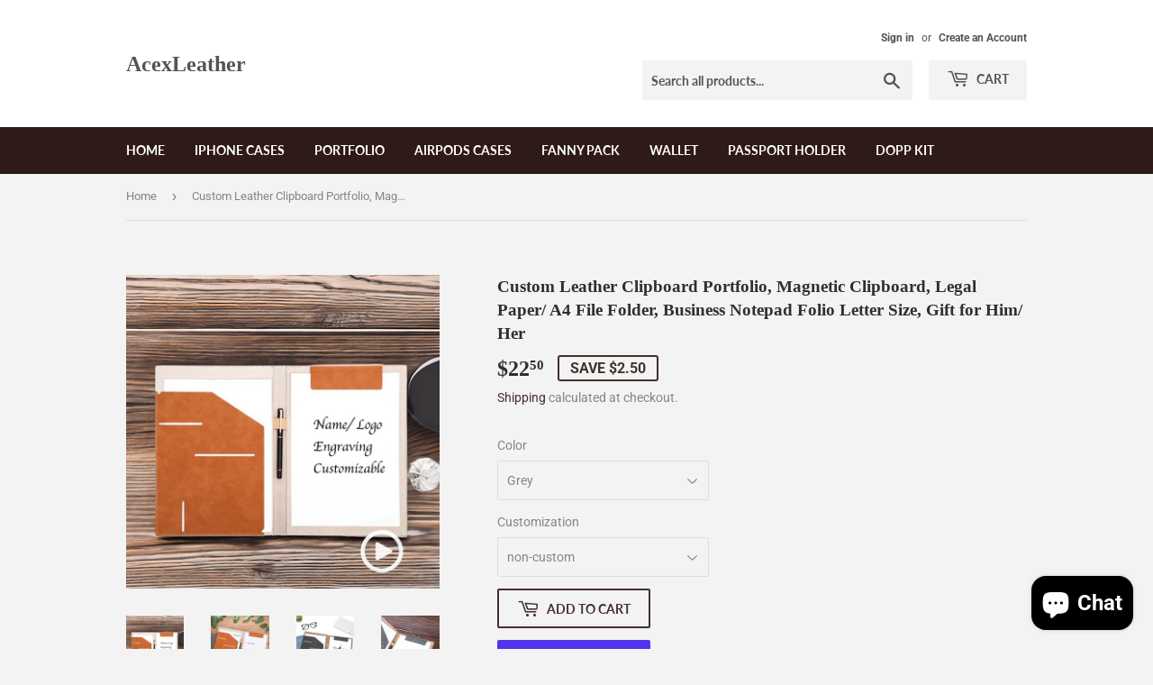

--- FILE ---
content_type: text/html; charset=utf-8
request_url: https://www.acexleather.com/products/custom-leather-clipboard-portfolio-magnetic-clipboard-legal-paper-a4-file-folder-business-notepad-folio-letter-size-gift-for-him-her
body_size: 39800
content:
<!doctype html>
<html class="no-touch no-js" lang="en">
<head> 
    <script async src='https://cdn.shopify.com/s/files/1/0411/8639/4277/t/11/assets/spotlight.js'></script>

    <link async href='https://cdn.shopify.com/s/files/1/0411/8639/4277/t/11/assets/ymq-option.css' rel='stylesheet'>
    
	<link async href='https://option.ymq.cool/option/bottom.css' rel='stylesheet'> 

	<style id="ymq-jsstyle"></style>
	<script>
		window.best_option = window.best_option || {}; 

		best_option.shop = `acexleather.myshopify.com`; 

		best_option.page = `product`; 

		best_option.ymq_option_branding = {}; 
		  
			best_option.ymq_option_branding = {"button":{"--button-background-checked-color":"#000000","--button-background-color":"#FFFFFF","--button-background-disabled-color":"#FFFFFF","--button-border-checked-color":"#000000","--button-border-color":"#000000","--button-border-disabled-color":"#000000","--button-font-checked-color":"#FFFFFF","--button-font-disabled-color":"#cccccc","--button-font-color":"#000000","--button-border-radius":"0","--button-font-size":"14","--button-line-height":"20","--button-margin-l-r":"4","--button-margin-u-d":"4","--button-padding-l-r":"16","--button-padding-u-d":"8"},"radio":{"--radio-border-color":"#BBC1E1","--radio-border-checked-color":"#BBC1E1","--radio-border-disabled-color":"#BBC1E1","--radio-border-hover-color":"#BBC1E1","--radio-background-color":"#FFFFFF","--radio-background-checked-color":"#275EFE","--radio-background-disabled-color":"#E1E6F9","--radio-background-hover-color":"#FFFFFF","--radio-inner-color":"#E1E6F9","--radio-inner-checked-color":"#FFFFFF","--radio-inner-disabled-color":"#FFFFFF"},"input":{"--input-background-checked-color":"#FFFFFF","--input-background-color":"#FFFFFF","--input-border-checked-color":"#000000","--input-border-color":"#000000","--input-font-checked-color":"#000000","--input-font-color":"#000000","--input-border-radius":"0","--input-font-size":"14","--input-padding-l-r":"16","--input-padding-u-d":"9","--input-width":"100","--input-max-width":"400"},"select":{"--select-border-color":"#000000","--select-border-checked-color":"#000000","--select-background-color":"#FFFFFF","--select-background-checked-color":"#FFFFFF","--select-font-color":"#000000","--select-font-checked-color":"#000000","--select-option-background-color":"#FFFFFF","--select-option-background-checked-color":"#F5F9FF","--select-option-background-disabled-color":"#FFFFFF","--select-option-font-color":"#000000","--select-option-font-checked-color":"#000000","--select-option-font-disabled-color":"#CCCCCC","--select-padding-u-d":"9","--select-padding-l-r":"16","--select-option-padding-u-d":"9","--select-option-padding-l-r":"16","--select-width":"100","--select-max-width":"400","--select-font-size":"14","--select-border-radius":"0"},"multiple":{"--multiple-background-color":"#F5F9FF","--multiple-font-color":"#000000","--multiple-padding-u-d":"2","--multiple-padding-l-r":"8","--multiple-font-size":"12","--multiple-border-radius":"0"},"img":{"--img-border-color":"#E1E1E1","--img-border-checked-color":"#000000","--img-border-disabled-color":"#000000","--img-width":"50","--img-height":"50","--img-margin-u-d":"2","--img-margin-l-r":"2","--img-border-radius":"4"},"upload":{"--upload-background-color":"#409EFF","--upload-font-color":"#FFFFFF","--upload-border-color":"#409EFF","--upload-padding-u-d":"12","--upload-padding-l-r":"20","--upload-font-size":"12","--upload-border-radius":"4"},"cart":{"--cart-border-color":"#000000","--buy-border-color":"#000000","--cart-border-hover-color":"#000000","--buy-border-hover-color":"#000000","--cart-background-color":"#000000","--buy-background-color":"#000000","--cart-background-hover-color":"#000000","--buy-background-hover-color":"#000000","--cart-font-color":"#FFFFFF","--buy-font-color":"#FFFFFF","--cart-font-hover-color":"#FFFFFF","--buy-font-hover-color":"#FFFFFF","--cart-padding-u-d":"12","--cart-padding-l-r":"16","--buy-padding-u-d":"12","--buy-padding-l-r":"16","--cart-margin-u-d":"4","--cart-margin-l-r":"0","--buy-margin-u-d":"4","--buy-margin-l-r":"0","--cart-width":"100","--cart-max-width":"800","--buy-width":"100","--buy-max-width":"800","--cart-font-size":"14","--cart-border-radius":"0","--buy-font-size":"14","--buy-border-radius":"0"},"quantity":{"--quantity-border-color":"#A6A3A3","--quantity-font-color":"#000000","--quantity-background-color":"#FFFFFF","--quantity-width":"150","--quantity-height":"40","--quantity-font-size":"14","--quantity-border-radius":"0"},"global":{"--global-title-color":"#000000","--global-help-color":"#000000","--global-error-color":"#DC3545","--global-title-font-size":"14","--global-help-font-size":"12","--global-error-font-size":"12","--global-margin-top":"0","--global-margin-bottom":"20","--global-margin-left":"0","--global-margin-right":"0","--global-title-margin-top":"0","--global-title-margin-bottom":"5","--global-title-margin-left":"0","--global-title-margin-right":"0","--global-help-margin-top":"5","--global-help-margin-bottom":"0","--global-help-margin-left":"0","--global-help-margin-right":"0","--global-error-margin-top":"5","--global-error-margin-bottom":"0","--global-error-margin-left":"0","--global-error-margin-right":"0"},"discount":{"--new-discount-normal-color":"#1878B9","--new-discount-error-color":"#E22120","--new-discount-layout":"flex-end"},"lan":{"require":"This is a required field.","email":"Please enter a valid email address.","phone":"Please enter the correct phone.","number":"Please enter an number.","integer":"Please enter an integer.","min_char":"Please enter no less than %s characters.","max_char":"Please enter no more than %s characters.","max_s":"Please choose less than %s options.","min_s":"Please choose more than %s options.","total_s":"Please choose %s options.","min":"Please enter no less than %s.","max":"Please enter no more than %s.","currency":"USD","sold_out":"sold out","please_choose":"Please choose","add_to_cart":"ADD TO CART","buy_it_now":"BUY IT NOW","add_price_text":"Selection will add %s to the price","discount_code":"Discount code","application":"Apply","discount_error1":"Enter a valid discount code","discount_error2":"discount code isn't valid for the items in your cart"},"price":{"--price-border-color":"#000000","--price-background-color":"#FFFFFF","--price-font-color":"#000000","--price-price-font-color":"#03de90","--price-padding-u-d":"9","--price-padding-l-r":"16","--price-width":"100","--price-max-width":"400","--price-font-size":"14","--price-border-radius":"0"},"extra":{"is_show":"1","plan":"1","quantity-box":"0","price-value":"3,4,15,6,16,7","variant-original-margin-bottom":"15","strong-dorp-down":0,"radio-unchecked":1,"img-option-bigger":1,"add-button-reload":1,"variant-original":"1","free_plan":0}}; 
		 
	        
		best_option.product = {"id":7231013158971,"title":"Custom Leather Clipboard Portfolio, Magnetic Clipboard, Legal Paper\/ A4 File Folder, Business Notepad Folio Letter Size, Gift for Him\/ Her","handle":"custom-leather-clipboard-portfolio-magnetic-clipboard-legal-paper-a4-file-folder-business-notepad-folio-letter-size-gift-for-him-her","description":"************************\u003cbr\u003ePRODUCT FEATURES\u003cbr\u003e************************\u003cbr\u003e\u003cbr\u003eDIMENSIONS: \u003cbr\u003e- Length: 13 in (33 cm)\u003cbr\u003e- Height: 9.5 in (24 cm)\u003cbr\u003e- Width: 0.8 in - 1.6 in (2 - 4 cm)\u003cbr\u003e\u003cbr\u003eNOTEPAD HOLDER SIZE\u003cbr\u003e- Fits letter size paper\/ A4 notepad\/ legal pad\/ 12.9“ iPad\u003cbr\u003e\u003cbr\u003e****************\u003cbr\u003eCustomization\u003cbr\u003e****************\u003cbr\u003eWe offer the following customized services:\u003cbr\u003e1. Engraving name\u003cbr\u003e2. Engraving logo\u003cbr\u003e3. Change the product s design\u003cbr\u003e4. Change the type and color of the leather\u003cbr\u003e\u003cbr\u003eCustom guide：\u003cbr\u003e1. If you want a name\/initials engraving, please add your personalization in the text box on the right.\u003cbr\u003e2. If you want a logo engraving, please:\u003cbr\u003estep 1: Contact us and send us the logo image for confirmation.\u003cbr\u003estep 2: Please place the custom order, we'll proceed it ASAP.\u003cbr\u003estep 3: We will send you the sample to check before making, please ensure your contact is available for reach you.\u003cbr\u003e3. If you want to change the product’s design\/ color, please:\u003cbr\u003estep 1: contact us and tell us your ideal for confirmation.\u003cbr\u003estep 2: Please place the custom order, we'll proceed it ASAP.\u003cbr\u003e\u003cbr\u003e*********************************\u003cbr\u003eProduction Time and Shipping\u003cbr\u003e*********************************\u003cbr\u003e\u003cbr\u003e1 We will make the product with confirmed order information. The engraving portfolio usually takes 2 - 3 business days to complete, the non-custom product takes 1 business days to complete.\u003cbr\u003e\u003cbr\u003e2. The following is the delivery time. (The product will ship from United States or Hong Kong)\u003cbr\u003e\u003cbr\u003e - Standard Shipping: 10 ~ 20 business days to delivery after shipping out\u003cbr\u003e\u003cbr\u003e - Expedited shipping: 5~ 7 business days to delivery after shipping out\u003cbr\u003e\u003cbr\u003e Above shipping efficiency is suitable for customers in US, Canada, Australia, Europe and China, for other countries, Please contact us to check delivery time and shipping fee in advance, thank you.\u003cbr\u003e\u003cbr\u003e（Please leave your phone number, only for shipping use. If not, we cannot ship the item）\u003cbr\u003e\u003cbr\u003ePlease feel free to contact us if any questions, we will get back to you ASAP.\u003cbr\u003e------------------------\u003cbr\u003eNote: We promise that all products are brand new. However, due to product characteristics, small scratches and fingerprints are inevitable during the hand-made process. Please consider whether you can accept this characteristic before placing an order.","published_at":"2024-01-24T07:23:07-08:00","created_at":"2024-01-24T07:21:22-08:00","vendor":"AcexLeather","type":"Clipboard","tags":["custom portfolio","leather portfolio","vegan leather clipboard","vegan leather portfolio"],"price":2250,"price_min":2250,"price_max":2880,"available":true,"price_varies":true,"compare_at_price":2500,"compare_at_price_min":2500,"compare_at_price_max":3200,"compare_at_price_varies":true,"variants":[{"id":41607082803259,"title":"Brown \/ non-custom","option1":"Brown","option2":"non-custom","option3":null,"sku":null,"requires_shipping":true,"taxable":true,"featured_image":null,"available":false,"name":"Custom Leather Clipboard Portfolio, Magnetic Clipboard, Legal Paper\/ A4 File Folder, Business Notepad Folio Letter Size, Gift for Him\/ Her - Brown \/ non-custom","public_title":"Brown \/ non-custom","options":["Brown","non-custom"],"price":2250,"weight":800,"compare_at_price":2500,"inventory_management":"shopify","barcode":null,"requires_selling_plan":false,"selling_plan_allocations":[]},{"id":41607082836027,"title":"Brown \/ with name\/ logo engraving","option1":"Brown","option2":"with name\/ logo engraving","option3":null,"sku":null,"requires_shipping":true,"taxable":true,"featured_image":null,"available":false,"name":"Custom Leather Clipboard Portfolio, Magnetic Clipboard, Legal Paper\/ A4 File Folder, Business Notepad Folio Letter Size, Gift for Him\/ Her - Brown \/ with name\/ logo engraving","public_title":"Brown \/ with name\/ logo engraving","options":["Brown","with name\/ logo engraving"],"price":2880,"weight":800,"compare_at_price":3200,"inventory_management":"shopify","barcode":null,"requires_selling_plan":false,"selling_plan_allocations":[]},{"id":41607082672187,"title":"Grey \/ non-custom","option1":"Grey","option2":"non-custom","option3":null,"sku":"DCCT703557606810","requires_shipping":true,"taxable":true,"featured_image":null,"available":true,"name":"Custom Leather Clipboard Portfolio, Magnetic Clipboard, Legal Paper\/ A4 File Folder, Business Notepad Folio Letter Size, Gift for Him\/ Her - Grey \/ non-custom","public_title":"Grey \/ non-custom","options":["Grey","non-custom"],"price":2250,"weight":800,"compare_at_price":2500,"inventory_management":"shopify","barcode":null,"requires_selling_plan":false,"selling_plan_allocations":[]},{"id":41607082704955,"title":"Grey \/ with name\/ logo engraving","option1":"Grey","option2":"with name\/ logo engraving","option3":null,"sku":"DCCT703557606810-1","requires_shipping":true,"taxable":true,"featured_image":null,"available":true,"name":"Custom Leather Clipboard Portfolio, Magnetic Clipboard, Legal Paper\/ A4 File Folder, Business Notepad Folio Letter Size, Gift for Him\/ Her - Grey \/ with name\/ logo engraving","public_title":"Grey \/ with name\/ logo engraving","options":["Grey","with name\/ logo engraving"],"price":2880,"weight":800,"compare_at_price":3200,"inventory_management":"shopify","barcode":null,"requires_selling_plan":false,"selling_plan_allocations":[]},{"id":41607082737723,"title":"Black \/ non-custom","option1":"Black","option2":"non-custom","option3":null,"sku":null,"requires_shipping":true,"taxable":true,"featured_image":null,"available":false,"name":"Custom Leather Clipboard Portfolio, Magnetic Clipboard, Legal Paper\/ A4 File Folder, Business Notepad Folio Letter Size, Gift for Him\/ Her - Black \/ non-custom","public_title":"Black \/ non-custom","options":["Black","non-custom"],"price":2250,"weight":800,"compare_at_price":2500,"inventory_management":"shopify","barcode":null,"requires_selling_plan":false,"selling_plan_allocations":[]},{"id":41607082770491,"title":"Black \/ with name\/ logo engraving","option1":"Black","option2":"with name\/ logo engraving","option3":null,"sku":null,"requires_shipping":true,"taxable":true,"featured_image":null,"available":false,"name":"Custom Leather Clipboard Portfolio, Magnetic Clipboard, Legal Paper\/ A4 File Folder, Business Notepad Folio Letter Size, Gift for Him\/ Her - Black \/ with name\/ logo engraving","public_title":"Black \/ with name\/ logo engraving","options":["Black","with name\/ logo engraving"],"price":2880,"weight":800,"compare_at_price":3200,"inventory_management":"shopify","barcode":null,"requires_selling_plan":false,"selling_plan_allocations":[]},{"id":41607082868795,"title":"Blue \/ non-custom","option1":"Blue","option2":"non-custom","option3":null,"sku":null,"requires_shipping":true,"taxable":true,"featured_image":null,"available":false,"name":"Custom Leather Clipboard Portfolio, Magnetic Clipboard, Legal Paper\/ A4 File Folder, Business Notepad Folio Letter Size, Gift for Him\/ Her - Blue \/ non-custom","public_title":"Blue \/ non-custom","options":["Blue","non-custom"],"price":2250,"weight":800,"compare_at_price":2500,"inventory_management":"shopify","barcode":null,"requires_selling_plan":false,"selling_plan_allocations":[]},{"id":41607082901563,"title":"Blue \/ with name\/ logo engraving","option1":"Blue","option2":"with name\/ logo engraving","option3":null,"sku":null,"requires_shipping":true,"taxable":true,"featured_image":null,"available":false,"name":"Custom Leather Clipboard Portfolio, Magnetic Clipboard, Legal Paper\/ A4 File Folder, Business Notepad Folio Letter Size, Gift for Him\/ Her - Blue \/ with name\/ logo engraving","public_title":"Blue \/ with name\/ logo engraving","options":["Blue","with name\/ logo engraving"],"price":2880,"weight":800,"compare_at_price":3200,"inventory_management":"shopify","barcode":null,"requires_selling_plan":false,"selling_plan_allocations":[]}],"images":["\/\/www.acexleather.com\/cdn\/shop\/files\/05261-2.png?v=1706109746","\/\/www.acexleather.com\/cdn\/shop\/files\/05264_c539fb07-cda5-47b4-b42f-f6de4211262d.jpg?v=1706109746","\/\/www.acexleather.com\/cdn\/shop\/files\/05265_32d77473-8a93-40d5-ae67-7b529ebf71ec.png?v=1706109746","\/\/www.acexleather.com\/cdn\/shop\/files\/05266_756d9c0b-c361-462f-91e3-6dd1d90fa929.jpg?v=1706109746","\/\/www.acexleather.com\/cdn\/shop\/files\/05263_0679eedd-eae5-45c0-ace3-17b05b9f00c3.jpg?v=1706109746","\/\/www.acexleather.com\/cdn\/shop\/files\/WeChat287e8d64989fd36e53d73b3ed58ef85d_9caf1674-0b0e-4139-87d8-786226107afd.jpg?v=1706109746","\/\/www.acexleather.com\/cdn\/shop\/files\/WeChat23e5fd77fb0e98e226c3365c8d8f7788_4742b1fb-abc2-4de7-a51d-b5fcd82e0bd3.jpg?v=1706109746","\/\/www.acexleather.com\/cdn\/shop\/files\/05262_9aa867ef-66f6-4224-acea-5b184266faba.jpg?v=1706109746","\/\/www.acexleather.com\/cdn\/shop\/files\/fonts3_6aec4c34-a86b-4cb8-8d18-1465af5f9d78.jpg?v=1706109746"],"featured_image":"\/\/www.acexleather.com\/cdn\/shop\/files\/05261-2.png?v=1706109746","options":["Color","Customization"],"media":[{"alt":null,"id":24129937670203,"position":1,"preview_image":{"aspect_ratio":1.0,"height":2048,"width":2048,"src":"\/\/www.acexleather.com\/cdn\/shop\/files\/05261-2.png?v=1706109746"},"aspect_ratio":1.0,"height":2048,"media_type":"image","src":"\/\/www.acexleather.com\/cdn\/shop\/files\/05261-2.png?v=1706109746","width":2048},{"alt":null,"id":24129937211451,"position":2,"preview_image":{"aspect_ratio":1.0,"height":2048,"width":2048,"src":"\/\/www.acexleather.com\/cdn\/shop\/files\/05264_c539fb07-cda5-47b4-b42f-f6de4211262d.jpg?v=1706109746"},"aspect_ratio":1.0,"height":2048,"media_type":"image","src":"\/\/www.acexleather.com\/cdn\/shop\/files\/05264_c539fb07-cda5-47b4-b42f-f6de4211262d.jpg?v=1706109746","width":2048},{"alt":null,"id":24129937047611,"position":3,"preview_image":{"aspect_ratio":0.984,"height":1525,"width":1500,"src":"\/\/www.acexleather.com\/cdn\/shop\/files\/05265_32d77473-8a93-40d5-ae67-7b529ebf71ec.png?v=1706109746"},"aspect_ratio":0.984,"height":1525,"media_type":"image","src":"\/\/www.acexleather.com\/cdn\/shop\/files\/05265_32d77473-8a93-40d5-ae67-7b529ebf71ec.png?v=1706109746","width":1500},{"alt":null,"id":24129937080379,"position":4,"preview_image":{"aspect_ratio":1.0,"height":2048,"width":2048,"src":"\/\/www.acexleather.com\/cdn\/shop\/files\/05266_756d9c0b-c361-462f-91e3-6dd1d90fa929.jpg?v=1706109746"},"aspect_ratio":1.0,"height":2048,"media_type":"image","src":"\/\/www.acexleather.com\/cdn\/shop\/files\/05266_756d9c0b-c361-462f-91e3-6dd1d90fa929.jpg?v=1706109746","width":2048},{"alt":null,"id":24129937113147,"position":5,"preview_image":{"aspect_ratio":1.0,"height":2048,"width":2048,"src":"\/\/www.acexleather.com\/cdn\/shop\/files\/05263_0679eedd-eae5-45c0-ace3-17b05b9f00c3.jpg?v=1706109746"},"aspect_ratio":1.0,"height":2048,"media_type":"image","src":"\/\/www.acexleather.com\/cdn\/shop\/files\/05263_0679eedd-eae5-45c0-ace3-17b05b9f00c3.jpg?v=1706109746","width":2048},{"alt":null,"id":24129937178683,"position":6,"preview_image":{"aspect_ratio":0.87,"height":686,"width":597,"src":"\/\/www.acexleather.com\/cdn\/shop\/files\/WeChat287e8d64989fd36e53d73b3ed58ef85d_9caf1674-0b0e-4139-87d8-786226107afd.jpg?v=1706109746"},"aspect_ratio":0.87,"height":686,"media_type":"image","src":"\/\/www.acexleather.com\/cdn\/shop\/files\/WeChat287e8d64989fd36e53d73b3ed58ef85d_9caf1674-0b0e-4139-87d8-786226107afd.jpg?v=1706109746","width":597},{"alt":null,"id":24129937276987,"position":7,"preview_image":{"aspect_ratio":0.84,"height":617,"width":518,"src":"\/\/www.acexleather.com\/cdn\/shop\/files\/WeChat23e5fd77fb0e98e226c3365c8d8f7788_4742b1fb-abc2-4de7-a51d-b5fcd82e0bd3.jpg?v=1706109746"},"aspect_ratio":0.84,"height":617,"media_type":"image","src":"\/\/www.acexleather.com\/cdn\/shop\/files\/WeChat23e5fd77fb0e98e226c3365c8d8f7788_4742b1fb-abc2-4de7-a51d-b5fcd82e0bd3.jpg?v=1706109746","width":518},{"alt":null,"id":24129937309755,"position":8,"preview_image":{"aspect_ratio":1.0,"height":2048,"width":2048,"src":"\/\/www.acexleather.com\/cdn\/shop\/files\/05262_9aa867ef-66f6-4224-acea-5b184266faba.jpg?v=1706109746"},"aspect_ratio":1.0,"height":2048,"media_type":"image","src":"\/\/www.acexleather.com\/cdn\/shop\/files\/05262_9aa867ef-66f6-4224-acea-5b184266faba.jpg?v=1706109746","width":2048},{"alt":null,"id":24129937244219,"position":9,"preview_image":{"aspect_ratio":1.333,"height":1080,"width":1440,"src":"\/\/www.acexleather.com\/cdn\/shop\/files\/fonts3_6aec4c34-a86b-4cb8-8d18-1465af5f9d78.jpg?v=1706109746"},"aspect_ratio":1.333,"height":1080,"media_type":"image","src":"\/\/www.acexleather.com\/cdn\/shop\/files\/fonts3_6aec4c34-a86b-4cb8-8d18-1465af5f9d78.jpg?v=1706109746","width":1440}],"requires_selling_plan":false,"selling_plan_groups":[],"content":"************************\u003cbr\u003ePRODUCT FEATURES\u003cbr\u003e************************\u003cbr\u003e\u003cbr\u003eDIMENSIONS: \u003cbr\u003e- Length: 13 in (33 cm)\u003cbr\u003e- Height: 9.5 in (24 cm)\u003cbr\u003e- Width: 0.8 in - 1.6 in (2 - 4 cm)\u003cbr\u003e\u003cbr\u003eNOTEPAD HOLDER SIZE\u003cbr\u003e- Fits letter size paper\/ A4 notepad\/ legal pad\/ 12.9“ iPad\u003cbr\u003e\u003cbr\u003e****************\u003cbr\u003eCustomization\u003cbr\u003e****************\u003cbr\u003eWe offer the following customized services:\u003cbr\u003e1. Engraving name\u003cbr\u003e2. Engraving logo\u003cbr\u003e3. Change the product s design\u003cbr\u003e4. Change the type and color of the leather\u003cbr\u003e\u003cbr\u003eCustom guide：\u003cbr\u003e1. If you want a name\/initials engraving, please add your personalization in the text box on the right.\u003cbr\u003e2. If you want a logo engraving, please:\u003cbr\u003estep 1: Contact us and send us the logo image for confirmation.\u003cbr\u003estep 2: Please place the custom order, we'll proceed it ASAP.\u003cbr\u003estep 3: We will send you the sample to check before making, please ensure your contact is available for reach you.\u003cbr\u003e3. If you want to change the product’s design\/ color, please:\u003cbr\u003estep 1: contact us and tell us your ideal for confirmation.\u003cbr\u003estep 2: Please place the custom order, we'll proceed it ASAP.\u003cbr\u003e\u003cbr\u003e*********************************\u003cbr\u003eProduction Time and Shipping\u003cbr\u003e*********************************\u003cbr\u003e\u003cbr\u003e1 We will make the product with confirmed order information. The engraving portfolio usually takes 2 - 3 business days to complete, the non-custom product takes 1 business days to complete.\u003cbr\u003e\u003cbr\u003e2. The following is the delivery time. (The product will ship from United States or Hong Kong)\u003cbr\u003e\u003cbr\u003e - Standard Shipping: 10 ~ 20 business days to delivery after shipping out\u003cbr\u003e\u003cbr\u003e - Expedited shipping: 5~ 7 business days to delivery after shipping out\u003cbr\u003e\u003cbr\u003e Above shipping efficiency is suitable for customers in US, Canada, Australia, Europe and China, for other countries, Please contact us to check delivery time and shipping fee in advance, thank you.\u003cbr\u003e\u003cbr\u003e（Please leave your phone number, only for shipping use. If not, we cannot ship the item）\u003cbr\u003e\u003cbr\u003ePlease feel free to contact us if any questions, we will get back to you ASAP.\u003cbr\u003e------------------------\u003cbr\u003eNote: We promise that all products are brand new. However, due to product characteristics, small scratches and fingerprints are inevitable during the hand-made process. Please consider whether you can accept this characteristic before placing an order."}; 

		best_option.ymq_has_only_default_variant = true; 
		 
			best_option.ymq_has_only_default_variant = false; 
		 

        
            best_option.ymq_status = {}; 
    		 
    			best_option.ymq_status = {"ymq_status":"1"}; 
    		 
    
    		best_option.ymq_variantjson = {}; 
    		 
    			best_option.ymq_variantjson = {"0":{"name":"Customization","show_type":1,"hide_title":0,"class":"","tooltip":"","help":"","tooltip_position":1,"type":1,"alert_text":"","a_t1":"","a_t2":"","a_width":700,"style":"1","width":"","height":"","b_radius":"","zoom":"1","values":{"0":{"title":"non-custom","canvas_type":2,"canvas1":"","canvas2":""},"1":{"title":"with initials\/ name engraving","canvas_type":2,"canvas1":"","canvas2":""},"2":{"title":"with logo engraving","canvas_type":2,"canvas1":"","canvas2":""},"3":{"title":"with logo \u0026amp; initials engraving","canvas_type":2,"canvas1":"","canvas2":""}}}}; 
    		 
    
    		best_option.ymq_option_data = {}; 
    		 
    			best_option.ymq_option_data = {"tem1":{"id":1,"type":100,"a_t1":"","a_t2":"","alert_text":""}}; 
    		

    		best_option.ymq_option_condition = {}; 
    		 
    			best_option.ymq_option_condition = {}; 
    		 
              
        


        best_option.product_collections = {};
        
            best_option.product_collections[190340694075] = {"id":190340694075,"handle":"best-seller","updated_at":"2026-01-13T04:10:44-08:00","published_at":"2020-08-09T05:10:21-07:00","sort_order":"manual","template_suffix":"","published_scope":"web","title":"Best Seller","body_html":""};
        
            best_option.product_collections[190340923451] = {"id":190340923451,"handle":"clipboard","updated_at":"2025-12-03T04:12:32-08:00","published_at":"2020-08-09T05:37:55-07:00","sort_order":"manual","template_suffix":"","published_scope":"web","title":"Clipboard","body_html":""};
        
            best_option.product_collections[169205465147] = {"id":169205465147,"handle":"frontpage","updated_at":"2026-01-13T04:10:44-08:00","published_at":"2020-02-21T20:50:28-08:00","sort_order":"best-selling","template_suffix":null,"published_scope":"web","title":"Home page","body_html":null};
        
            best_option.product_collections[190340956219] = {"id":190340956219,"handle":"portfolio","updated_at":"2026-01-05T04:11:24-08:00","published_at":"2020-08-09T05:39:06-07:00","sort_order":"manual","template_suffix":"","published_scope":"web","title":"Portfolio","body_html":""};
        
            best_option.product_collections[190341021755] = {"id":190341021755,"handle":"for-macbook","updated_at":"2026-01-05T04:11:24-08:00","published_at":"2020-08-09T06:07:06-07:00","sort_order":"manual","template_suffix":"","published_scope":"web","title":"Portfolio","body_html":""};
        


        best_option.ymq_template_options = {};
	    best_option.ymq_option_template = {};
		best_option.ymq_option_template_condition = {}; 
	    
	    
	    
            
            
                 
                 
                 
                    best_option.ymq_option_template[`tem1`] = {"ymq1tem2":{"id":"1tem2","type":"1","label":"Personalize initials\/ name to engrave","placeholder":"Enter the initials\/ name to engrave","default_text":"Please enter the text if you\u0026#39;d like to engrave name\/ initials","min_char":"1","max_char":"150","tooltip":"","is_get_to_cart":1,"onetime":0,"required":"0","tooltip_position":"1","hide_title":"0","class":"","help":"Place default on bottom right corner","alert_text":"","a_t1":"","a_t2":"","a_width":"700","style":"1","width":"","height":"","b_radius":"","zoom":"1","weight":"","sku":"","price":"","one_time":"0","min":"","max":"","field_type":"1"},"ymq1tem3":{"id":"1tem3","type":"12","label":"Personalize logo\/ image to engrave","file_type":"6","file_num":"1","tooltip":"Please submit logo\/ image file to engrave","is_get_to_cart":1,"onetime":0,"required":"0","tooltip_position":"1","hide_title":"0","class":"","help":"Logo\/ image to engrave default in the front middle","alert_text":"","a_t1":"","a_t2":"","a_width":"700","style":"1","width":"","height":"","b_radius":"","zoom":"1","weight":"","sku":"","price":"","one_time":"0","cropped_type":"0","rectangle_ratio":"","btn_text":"Upload"}}
                    best_option.ymq_option_template_condition[`tem1`] = {} 
                
             
	    

        
            best_option.ymq_option_template_sort = `1`;
        

        
            best_option.ymq_option_template_sort_before = false;
        
        
        
        best_option.ymq_option_template_c_t = {};
  		best_option.ymq_option_template_condition_c_t = {};
        best_option.ymq_option_template_assign_c_t = {};
        
        

        

        
	</script>
    <script async src='https://options.ymq.cool/option/best-options.js'></script>
	


  <script>(function(H){H.className=H.className.replace(/\bno-js\b/,'js')})(document.documentElement)</script>
  <!-- Basic page needs ================================================== -->
  <meta charset="utf-8">
  <meta http-equiv="X-UA-Compatible" content="IE=edge,chrome=1">
    
  
  <link rel="shortcut icon" href="//www.acexleather.com/cdn/shop/files/acexleatherlogo_32x32.png?v=1732891638" type="image/png" />
  

  <!-- Title and description ================================================== -->
  <title>
  Custom Leather Clipboard Portfolio, Magnetic Clipboard, Legal Paper/ A &ndash; AcexLeather
  </title>

  
    <meta name="description" content="************************PRODUCT FEATURES************************DIMENSIONS: - Length: 13 in (33 cm)- Height: 9.5 in (24 cm)- Width: 0.8 in - 1.6 in (2 - 4 cm)NOTEPAD HOLDER SIZE- Fits letter size paper/ A4 notepad/ legal pad/ 12.9“ iPad****************Customization****************We offer the following customized servi">
  

  <!-- Product meta ================================================== -->
  <!-- /snippets/social-meta-tags.liquid -->




<meta property="og:site_name" content="AcexLeather">
<meta property="og:url" content="https://www.acexleather.com/products/custom-leather-clipboard-portfolio-magnetic-clipboard-legal-paper-a4-file-folder-business-notepad-folio-letter-size-gift-for-him-her">
<meta property="og:title" content="Custom Leather Clipboard Portfolio, Magnetic Clipboard, Legal Paper/ A">
<meta property="og:type" content="product">
<meta property="og:description" content="************************PRODUCT FEATURES************************DIMENSIONS: - Length: 13 in (33 cm)- Height: 9.5 in (24 cm)- Width: 0.8 in - 1.6 in (2 - 4 cm)NOTEPAD HOLDER SIZE- Fits letter size paper/ A4 notepad/ legal pad/ 12.9“ iPad****************Customization****************We offer the following customized servi">

  <meta property="og:price:amount" content="22.50">
  <meta property="og:price:currency" content="USD">

<meta property="og:image" content="http://www.acexleather.com/cdn/shop/files/05261-2_1200x1200.png?v=1706109746"><meta property="og:image" content="http://www.acexleather.com/cdn/shop/files/05264_c539fb07-cda5-47b4-b42f-f6de4211262d_1200x1200.jpg?v=1706109746"><meta property="og:image" content="http://www.acexleather.com/cdn/shop/files/05265_32d77473-8a93-40d5-ae67-7b529ebf71ec_1200x1200.png?v=1706109746">
<meta property="og:image:secure_url" content="https://www.acexleather.com/cdn/shop/files/05261-2_1200x1200.png?v=1706109746"><meta property="og:image:secure_url" content="https://www.acexleather.com/cdn/shop/files/05264_c539fb07-cda5-47b4-b42f-f6de4211262d_1200x1200.jpg?v=1706109746"><meta property="og:image:secure_url" content="https://www.acexleather.com/cdn/shop/files/05265_32d77473-8a93-40d5-ae67-7b529ebf71ec_1200x1200.png?v=1706109746">


<meta name="twitter:card" content="summary_large_image">
<meta name="twitter:title" content="Custom Leather Clipboard Portfolio, Magnetic Clipboard, Legal Paper/ A">
<meta name="twitter:description" content="************************PRODUCT FEATURES************************DIMENSIONS: - Length: 13 in (33 cm)- Height: 9.5 in (24 cm)- Width: 0.8 in - 1.6 in (2 - 4 cm)NOTEPAD HOLDER SIZE- Fits letter size paper/ A4 notepad/ legal pad/ 12.9“ iPad****************Customization****************We offer the following customized servi">


  <!-- Helpers ================================================== -->
  <link rel="canonical" href="https://www.acexleather.com/products/custom-leather-clipboard-portfolio-magnetic-clipboard-legal-paper-a4-file-folder-business-notepad-folio-letter-size-gift-for-him-her">
  <meta name="viewport" content="width=device-width,initial-scale=1">
<!-- 屏蔽中文浏览器 -->
<script type="text/javascript">
if (navigator.language)
var language = navigator.language;
else
var language = navigator.browserLanguage;
if(language.indexOf('zh') > -1) location.href = 'error';
</script>
<!-- 屏蔽中文浏览器 -->
  <!-- CSS ================================================== -->
  <link href="//www.acexleather.com/cdn/shop/t/3/assets/theme.scss.css?v=43630569058317691001768057952" rel="stylesheet" type="text/css" media="all" />

  <!-- Header hook for plugins ================================================== -->
  <script>window.performance && window.performance.mark && window.performance.mark('shopify.content_for_header.start');</script><meta name="google-site-verification" content="GBRQOLFfsFwJSsVzLDbe6nzmpJCA5kmpI1WGRwwLVZI">
<meta id="shopify-digital-wallet" name="shopify-digital-wallet" content="/32079937595/digital_wallets/dialog">
<meta name="shopify-checkout-api-token" content="9eb1d5f3309a8b5d21e9deefb15c321e">
<meta id="in-context-paypal-metadata" data-shop-id="32079937595" data-venmo-supported="false" data-environment="production" data-locale="en_US" data-paypal-v4="true" data-currency="USD">
<link rel="alternate" hreflang="x-default" href="https://www.acexleather.com/products/custom-leather-clipboard-portfolio-magnetic-clipboard-legal-paper-a4-file-folder-business-notepad-folio-letter-size-gift-for-him-her">
<link rel="alternate" hreflang="en" href="https://www.acexleather.com/products/custom-leather-clipboard-portfolio-magnetic-clipboard-legal-paper-a4-file-folder-business-notepad-folio-letter-size-gift-for-him-her">
<link rel="alternate" hreflang="de" href="https://www.acexleather.com/de/products/custom-leather-clipboard-portfolio-magnetic-clipboard-legal-paper-a4-file-folder-business-notepad-folio-letter-size-gift-for-him-her">
<link rel="alternate" hreflang="ar" href="https://www.acexleather.com/ar/products/custom-leather-clipboard-portfolio-magnetic-clipboard-legal-paper-a4-file-folder-business-notepad-folio-letter-size-gift-for-him-her">
<link rel="alternate" hreflang="en-DE" href="https://www.acexleather.com/en-de/products/custom-leather-clipboard-portfolio-magnetic-clipboard-legal-paper-a4-file-folder-business-notepad-folio-letter-size-gift-for-him-her">
<link rel="alternate" hreflang="en-NZ" href="https://www.acexleather.com/en-nz/products/custom-leather-clipboard-portfolio-magnetic-clipboard-legal-paper-a4-file-folder-business-notepad-folio-letter-size-gift-for-him-her">
<link rel="alternate" type="application/json+oembed" href="https://www.acexleather.com/products/custom-leather-clipboard-portfolio-magnetic-clipboard-legal-paper-a4-file-folder-business-notepad-folio-letter-size-gift-for-him-her.oembed">
<script async="async" src="/checkouts/internal/preloads.js?locale=en-US"></script>
<link rel="preconnect" href="https://shop.app" crossorigin="anonymous">
<script async="async" src="https://shop.app/checkouts/internal/preloads.js?locale=en-US&shop_id=32079937595" crossorigin="anonymous"></script>
<script id="apple-pay-shop-capabilities" type="application/json">{"shopId":32079937595,"countryCode":"HK","currencyCode":"USD","merchantCapabilities":["supports3DS"],"merchantId":"gid:\/\/shopify\/Shop\/32079937595","merchantName":"AcexLeather","requiredBillingContactFields":["postalAddress","email"],"requiredShippingContactFields":["postalAddress","email"],"shippingType":"shipping","supportedNetworks":["visa","masterCard","amex"],"total":{"type":"pending","label":"AcexLeather","amount":"1.00"},"shopifyPaymentsEnabled":true,"supportsSubscriptions":true}</script>
<script id="shopify-features" type="application/json">{"accessToken":"9eb1d5f3309a8b5d21e9deefb15c321e","betas":["rich-media-storefront-analytics"],"domain":"www.acexleather.com","predictiveSearch":true,"shopId":32079937595,"locale":"en"}</script>
<script>var Shopify = Shopify || {};
Shopify.shop = "acexleather.myshopify.com";
Shopify.locale = "en";
Shopify.currency = {"active":"USD","rate":"1.0"};
Shopify.country = "US";
Shopify.theme = {"name":"Supply","id":97745535035,"schema_name":"Supply","schema_version":"9.2.2","theme_store_id":679,"role":"main"};
Shopify.theme.handle = "null";
Shopify.theme.style = {"id":null,"handle":null};
Shopify.cdnHost = "www.acexleather.com/cdn";
Shopify.routes = Shopify.routes || {};
Shopify.routes.root = "/";</script>
<script type="module">!function(o){(o.Shopify=o.Shopify||{}).modules=!0}(window);</script>
<script>!function(o){function n(){var o=[];function n(){o.push(Array.prototype.slice.apply(arguments))}return n.q=o,n}var t=o.Shopify=o.Shopify||{};t.loadFeatures=n(),t.autoloadFeatures=n()}(window);</script>
<script>
  window.ShopifyPay = window.ShopifyPay || {};
  window.ShopifyPay.apiHost = "shop.app\/pay";
  window.ShopifyPay.redirectState = null;
</script>
<script id="shop-js-analytics" type="application/json">{"pageType":"product"}</script>
<script defer="defer" async type="module" src="//www.acexleather.com/cdn/shopifycloud/shop-js/modules/v2/client.init-shop-cart-sync_C5BV16lS.en.esm.js"></script>
<script defer="defer" async type="module" src="//www.acexleather.com/cdn/shopifycloud/shop-js/modules/v2/chunk.common_CygWptCX.esm.js"></script>
<script type="module">
  await import("//www.acexleather.com/cdn/shopifycloud/shop-js/modules/v2/client.init-shop-cart-sync_C5BV16lS.en.esm.js");
await import("//www.acexleather.com/cdn/shopifycloud/shop-js/modules/v2/chunk.common_CygWptCX.esm.js");

  window.Shopify.SignInWithShop?.initShopCartSync?.({"fedCMEnabled":true,"windoidEnabled":true});

</script>
<script>
  window.Shopify = window.Shopify || {};
  if (!window.Shopify.featureAssets) window.Shopify.featureAssets = {};
  window.Shopify.featureAssets['shop-js'] = {"shop-cart-sync":["modules/v2/client.shop-cart-sync_ZFArdW7E.en.esm.js","modules/v2/chunk.common_CygWptCX.esm.js"],"init-fed-cm":["modules/v2/client.init-fed-cm_CmiC4vf6.en.esm.js","modules/v2/chunk.common_CygWptCX.esm.js"],"shop-button":["modules/v2/client.shop-button_tlx5R9nI.en.esm.js","modules/v2/chunk.common_CygWptCX.esm.js"],"shop-cash-offers":["modules/v2/client.shop-cash-offers_DOA2yAJr.en.esm.js","modules/v2/chunk.common_CygWptCX.esm.js","modules/v2/chunk.modal_D71HUcav.esm.js"],"init-windoid":["modules/v2/client.init-windoid_sURxWdc1.en.esm.js","modules/v2/chunk.common_CygWptCX.esm.js"],"shop-toast-manager":["modules/v2/client.shop-toast-manager_ClPi3nE9.en.esm.js","modules/v2/chunk.common_CygWptCX.esm.js"],"init-shop-email-lookup-coordinator":["modules/v2/client.init-shop-email-lookup-coordinator_B8hsDcYM.en.esm.js","modules/v2/chunk.common_CygWptCX.esm.js"],"init-shop-cart-sync":["modules/v2/client.init-shop-cart-sync_C5BV16lS.en.esm.js","modules/v2/chunk.common_CygWptCX.esm.js"],"avatar":["modules/v2/client.avatar_BTnouDA3.en.esm.js"],"pay-button":["modules/v2/client.pay-button_FdsNuTd3.en.esm.js","modules/v2/chunk.common_CygWptCX.esm.js"],"init-customer-accounts":["modules/v2/client.init-customer-accounts_DxDtT_ad.en.esm.js","modules/v2/client.shop-login-button_C5VAVYt1.en.esm.js","modules/v2/chunk.common_CygWptCX.esm.js","modules/v2/chunk.modal_D71HUcav.esm.js"],"init-shop-for-new-customer-accounts":["modules/v2/client.init-shop-for-new-customer-accounts_ChsxoAhi.en.esm.js","modules/v2/client.shop-login-button_C5VAVYt1.en.esm.js","modules/v2/chunk.common_CygWptCX.esm.js","modules/v2/chunk.modal_D71HUcav.esm.js"],"shop-login-button":["modules/v2/client.shop-login-button_C5VAVYt1.en.esm.js","modules/v2/chunk.common_CygWptCX.esm.js","modules/v2/chunk.modal_D71HUcav.esm.js"],"init-customer-accounts-sign-up":["modules/v2/client.init-customer-accounts-sign-up_CPSyQ0Tj.en.esm.js","modules/v2/client.shop-login-button_C5VAVYt1.en.esm.js","modules/v2/chunk.common_CygWptCX.esm.js","modules/v2/chunk.modal_D71HUcav.esm.js"],"shop-follow-button":["modules/v2/client.shop-follow-button_Cva4Ekp9.en.esm.js","modules/v2/chunk.common_CygWptCX.esm.js","modules/v2/chunk.modal_D71HUcav.esm.js"],"checkout-modal":["modules/v2/client.checkout-modal_BPM8l0SH.en.esm.js","modules/v2/chunk.common_CygWptCX.esm.js","modules/v2/chunk.modal_D71HUcav.esm.js"],"lead-capture":["modules/v2/client.lead-capture_Bi8yE_yS.en.esm.js","modules/v2/chunk.common_CygWptCX.esm.js","modules/v2/chunk.modal_D71HUcav.esm.js"],"shop-login":["modules/v2/client.shop-login_D6lNrXab.en.esm.js","modules/v2/chunk.common_CygWptCX.esm.js","modules/v2/chunk.modal_D71HUcav.esm.js"],"payment-terms":["modules/v2/client.payment-terms_CZxnsJam.en.esm.js","modules/v2/chunk.common_CygWptCX.esm.js","modules/v2/chunk.modal_D71HUcav.esm.js"]};
</script>
<script>(function() {
  var isLoaded = false;
  function asyncLoad() {
    if (isLoaded) return;
    isLoaded = true;
    var urls = ["https:\/\/chimpstatic.com\/mcjs-connected\/js\/users\/bce6b24310b45603b040b6c55\/06929e68332a3948c98aff04e.js?shop=acexleather.myshopify.com","\/\/cdn.shopify.com\/proxy\/a90d28177a4683273a4201eb99514629c22caedfc1ffb9303d36b62c52442e97\/api.goaffpro.com\/loader.js?shop=acexleather.myshopify.com\u0026sp-cache-control=cHVibGljLCBtYXgtYWdlPTkwMA","https:\/\/cdn.jsdelivr.net\/gh\/yunmuqing\/SmBdBWwTCrjyN3AE@latest\/mbAt2ktK3Dmszf6K.js?shop=acexleather.myshopify.com"];
    for (var i = 0; i < urls.length; i++) {
      var s = document.createElement('script');
      s.type = 'text/javascript';
      s.async = true;
      s.src = urls[i];
      var x = document.getElementsByTagName('script')[0];
      x.parentNode.insertBefore(s, x);
    }
  };
  if(window.attachEvent) {
    window.attachEvent('onload', asyncLoad);
  } else {
    window.addEventListener('load', asyncLoad, false);
  }
})();</script>
<script id="__st">var __st={"a":32079937595,"offset":-28800,"reqid":"14b00ea6-005e-4172-b475-d0cbdd71df71-1768804365","pageurl":"www.acexleather.com\/products\/custom-leather-clipboard-portfolio-magnetic-clipboard-legal-paper-a4-file-folder-business-notepad-folio-letter-size-gift-for-him-her","u":"5dab5ddfd0ec","p":"product","rtyp":"product","rid":7231013158971};</script>
<script>window.ShopifyPaypalV4VisibilityTracking = true;</script>
<script id="captcha-bootstrap">!function(){'use strict';const t='contact',e='account',n='new_comment',o=[[t,t],['blogs',n],['comments',n],[t,'customer']],c=[[e,'customer_login'],[e,'guest_login'],[e,'recover_customer_password'],[e,'create_customer']],r=t=>t.map((([t,e])=>`form[action*='/${t}']:not([data-nocaptcha='true']) input[name='form_type'][value='${e}']`)).join(','),a=t=>()=>t?[...document.querySelectorAll(t)].map((t=>t.form)):[];function s(){const t=[...o],e=r(t);return a(e)}const i='password',u='form_key',d=['recaptcha-v3-token','g-recaptcha-response','h-captcha-response',i],f=()=>{try{return window.sessionStorage}catch{return}},m='__shopify_v',_=t=>t.elements[u];function p(t,e,n=!1){try{const o=window.sessionStorage,c=JSON.parse(o.getItem(e)),{data:r}=function(t){const{data:e,action:n}=t;return t[m]||n?{data:e,action:n}:{data:t,action:n}}(c);for(const[e,n]of Object.entries(r))t.elements[e]&&(t.elements[e].value=n);n&&o.removeItem(e)}catch(o){console.error('form repopulation failed',{error:o})}}const l='form_type',E='cptcha';function T(t){t.dataset[E]=!0}const w=window,h=w.document,L='Shopify',v='ce_forms',y='captcha';let A=!1;((t,e)=>{const n=(g='f06e6c50-85a8-45c8-87d0-21a2b65856fe',I='https://cdn.shopify.com/shopifycloud/storefront-forms-hcaptcha/ce_storefront_forms_captcha_hcaptcha.v1.5.2.iife.js',D={infoText:'Protected by hCaptcha',privacyText:'Privacy',termsText:'Terms'},(t,e,n)=>{const o=w[L][v],c=o.bindForm;if(c)return c(t,g,e,D).then(n);var r;o.q.push([[t,g,e,D],n]),r=I,A||(h.body.append(Object.assign(h.createElement('script'),{id:'captcha-provider',async:!0,src:r})),A=!0)});var g,I,D;w[L]=w[L]||{},w[L][v]=w[L][v]||{},w[L][v].q=[],w[L][y]=w[L][y]||{},w[L][y].protect=function(t,e){n(t,void 0,e),T(t)},Object.freeze(w[L][y]),function(t,e,n,w,h,L){const[v,y,A,g]=function(t,e,n){const i=e?o:[],u=t?c:[],d=[...i,...u],f=r(d),m=r(i),_=r(d.filter((([t,e])=>n.includes(e))));return[a(f),a(m),a(_),s()]}(w,h,L),I=t=>{const e=t.target;return e instanceof HTMLFormElement?e:e&&e.form},D=t=>v().includes(t);t.addEventListener('submit',(t=>{const e=I(t);if(!e)return;const n=D(e)&&!e.dataset.hcaptchaBound&&!e.dataset.recaptchaBound,o=_(e),c=g().includes(e)&&(!o||!o.value);(n||c)&&t.preventDefault(),c&&!n&&(function(t){try{if(!f())return;!function(t){const e=f();if(!e)return;const n=_(t);if(!n)return;const o=n.value;o&&e.removeItem(o)}(t);const e=Array.from(Array(32),(()=>Math.random().toString(36)[2])).join('');!function(t,e){_(t)||t.append(Object.assign(document.createElement('input'),{type:'hidden',name:u})),t.elements[u].value=e}(t,e),function(t,e){const n=f();if(!n)return;const o=[...t.querySelectorAll(`input[type='${i}']`)].map((({name:t})=>t)),c=[...d,...o],r={};for(const[a,s]of new FormData(t).entries())c.includes(a)||(r[a]=s);n.setItem(e,JSON.stringify({[m]:1,action:t.action,data:r}))}(t,e)}catch(e){console.error('failed to persist form',e)}}(e),e.submit())}));const S=(t,e)=>{t&&!t.dataset[E]&&(n(t,e.some((e=>e===t))),T(t))};for(const o of['focusin','change'])t.addEventListener(o,(t=>{const e=I(t);D(e)&&S(e,y())}));const B=e.get('form_key'),M=e.get(l),P=B&&M;t.addEventListener('DOMContentLoaded',(()=>{const t=y();if(P)for(const e of t)e.elements[l].value===M&&p(e,B);[...new Set([...A(),...v().filter((t=>'true'===t.dataset.shopifyCaptcha))])].forEach((e=>S(e,t)))}))}(h,new URLSearchParams(w.location.search),n,t,e,['guest_login'])})(!0,!0)}();</script>
<script integrity="sha256-4kQ18oKyAcykRKYeNunJcIwy7WH5gtpwJnB7kiuLZ1E=" data-source-attribution="shopify.loadfeatures" defer="defer" src="//www.acexleather.com/cdn/shopifycloud/storefront/assets/storefront/load_feature-a0a9edcb.js" crossorigin="anonymous"></script>
<script crossorigin="anonymous" defer="defer" src="//www.acexleather.com/cdn/shopifycloud/storefront/assets/shopify_pay/storefront-65b4c6d7.js?v=20250812"></script>
<script data-source-attribution="shopify.dynamic_checkout.dynamic.init">var Shopify=Shopify||{};Shopify.PaymentButton=Shopify.PaymentButton||{isStorefrontPortableWallets:!0,init:function(){window.Shopify.PaymentButton.init=function(){};var t=document.createElement("script");t.src="https://www.acexleather.com/cdn/shopifycloud/portable-wallets/latest/portable-wallets.en.js",t.type="module",document.head.appendChild(t)}};
</script>
<script data-source-attribution="shopify.dynamic_checkout.buyer_consent">
  function portableWalletsHideBuyerConsent(e){var t=document.getElementById("shopify-buyer-consent"),n=document.getElementById("shopify-subscription-policy-button");t&&n&&(t.classList.add("hidden"),t.setAttribute("aria-hidden","true"),n.removeEventListener("click",e))}function portableWalletsShowBuyerConsent(e){var t=document.getElementById("shopify-buyer-consent"),n=document.getElementById("shopify-subscription-policy-button");t&&n&&(t.classList.remove("hidden"),t.removeAttribute("aria-hidden"),n.addEventListener("click",e))}window.Shopify?.PaymentButton&&(window.Shopify.PaymentButton.hideBuyerConsent=portableWalletsHideBuyerConsent,window.Shopify.PaymentButton.showBuyerConsent=portableWalletsShowBuyerConsent);
</script>
<script>
  function portableWalletsCleanup(e){e&&e.src&&console.error("Failed to load portable wallets script "+e.src);var t=document.querySelectorAll("shopify-accelerated-checkout .shopify-payment-button__skeleton, shopify-accelerated-checkout-cart .wallet-cart-button__skeleton"),e=document.getElementById("shopify-buyer-consent");for(let e=0;e<t.length;e++)t[e].remove();e&&e.remove()}function portableWalletsNotLoadedAsModule(e){e instanceof ErrorEvent&&"string"==typeof e.message&&e.message.includes("import.meta")&&"string"==typeof e.filename&&e.filename.includes("portable-wallets")&&(window.removeEventListener("error",portableWalletsNotLoadedAsModule),window.Shopify.PaymentButton.failedToLoad=e,"loading"===document.readyState?document.addEventListener("DOMContentLoaded",window.Shopify.PaymentButton.init):window.Shopify.PaymentButton.init())}window.addEventListener("error",portableWalletsNotLoadedAsModule);
</script>

<script type="module" src="https://www.acexleather.com/cdn/shopifycloud/portable-wallets/latest/portable-wallets.en.js" onError="portableWalletsCleanup(this)" crossorigin="anonymous"></script>
<script nomodule>
  document.addEventListener("DOMContentLoaded", portableWalletsCleanup);
</script>

<link id="shopify-accelerated-checkout-styles" rel="stylesheet" media="screen" href="https://www.acexleather.com/cdn/shopifycloud/portable-wallets/latest/accelerated-checkout-backwards-compat.css" crossorigin="anonymous">
<style id="shopify-accelerated-checkout-cart">
        #shopify-buyer-consent {
  margin-top: 1em;
  display: inline-block;
  width: 100%;
}

#shopify-buyer-consent.hidden {
  display: none;
}

#shopify-subscription-policy-button {
  background: none;
  border: none;
  padding: 0;
  text-decoration: underline;
  font-size: inherit;
  cursor: pointer;
}

#shopify-subscription-policy-button::before {
  box-shadow: none;
}

      </style>

<script>window.performance && window.performance.mark && window.performance.mark('shopify.content_for_header.end');</script>
  

  
  
  

  <script src="//www.acexleather.com/cdn/shop/t/3/assets/jquery-2.2.3.min.js?v=58211863146907186831596813924" type="text/javascript"></script>

  <script src="//www.acexleather.com/cdn/shop/t/3/assets/lazysizes.min.js?v=8147953233334221341596813924" async="async"></script>
  <script src="//www.acexleather.com/cdn/shop/t/3/assets/vendor.js?v=106177282645720727331596813926" defer="defer"></script>
  <script src="//www.acexleather.com/cdn/shop/t/3/assets/theme.js?v=88090588602936917221596813936" defer="defer"></script>


<script>window.is_hulkpo_installed=true</script><!-- BEGIN app block: shopify://apps/judge-me-reviews/blocks/judgeme_core/61ccd3b1-a9f2-4160-9fe9-4fec8413e5d8 --><!-- Start of Judge.me Core -->






<link rel="dns-prefetch" href="https://cdnwidget.judge.me">
<link rel="dns-prefetch" href="https://cdn.judge.me">
<link rel="dns-prefetch" href="https://cdn1.judge.me">
<link rel="dns-prefetch" href="https://api.judge.me">

<script data-cfasync='false' class='jdgm-settings-script'>window.jdgmSettings={"pagination":5,"disable_web_reviews":false,"badge_no_review_text":"No reviews","badge_n_reviews_text":"{{ n }} review/reviews","hide_badge_preview_if_no_reviews":true,"badge_hide_text":false,"enforce_center_preview_badge":false,"widget_title":"Customer Reviews","widget_open_form_text":"Write a review","widget_close_form_text":"Cancel review","widget_refresh_page_text":"Refresh page","widget_summary_text":"Based on {{ number_of_reviews }} review/reviews","widget_no_review_text":"Be the first to write a review","widget_name_field_text":"Display name","widget_verified_name_field_text":"Verified Name (public)","widget_name_placeholder_text":"Display name","widget_required_field_error_text":"This field is required.","widget_email_field_text":"Email address","widget_verified_email_field_text":"Verified Email (private, can not be edited)","widget_email_placeholder_text":"Your email address","widget_email_field_error_text":"Please enter a valid email address.","widget_rating_field_text":"Rating","widget_review_title_field_text":"Review Title","widget_review_title_placeholder_text":"Give your review a title","widget_review_body_field_text":"Review content","widget_review_body_placeholder_text":"Start writing here...","widget_pictures_field_text":"Picture/Video (optional)","widget_submit_review_text":"Submit Review","widget_submit_verified_review_text":"Submit Verified Review","widget_submit_success_msg_with_auto_publish":"Thank you! Please refresh the page in a few moments to see your review. You can remove or edit your review by logging into \u003ca href='https://judge.me/login' target='_blank' rel='nofollow noopener'\u003eJudge.me\u003c/a\u003e","widget_submit_success_msg_no_auto_publish":"Thank you! Your review will be published as soon as it is approved by the shop admin. You can remove or edit your review by logging into \u003ca href='https://judge.me/login' target='_blank' rel='nofollow noopener'\u003eJudge.me\u003c/a\u003e","widget_show_default_reviews_out_of_total_text":"Showing {{ n_reviews_shown }} out of {{ n_reviews }} reviews.","widget_show_all_link_text":"Show all","widget_show_less_link_text":"Show less","widget_author_said_text":"{{ reviewer_name }} said:","widget_days_text":"{{ n }} days ago","widget_weeks_text":"{{ n }} week/weeks ago","widget_months_text":"{{ n }} month/months ago","widget_years_text":"{{ n }} year/years ago","widget_yesterday_text":"Yesterday","widget_today_text":"Today","widget_replied_text":"\u003e\u003e {{ shop_name }} replied:","widget_read_more_text":"Read more","widget_reviewer_name_as_initial":"","widget_rating_filter_color":"#fbcd0a","widget_rating_filter_see_all_text":"See all reviews","widget_sorting_most_recent_text":"Most Recent","widget_sorting_highest_rating_text":"Highest Rating","widget_sorting_lowest_rating_text":"Lowest Rating","widget_sorting_with_pictures_text":"Only Pictures","widget_sorting_most_helpful_text":"Most Helpful","widget_open_question_form_text":"Ask a question","widget_reviews_subtab_text":"Reviews","widget_questions_subtab_text":"Questions","widget_question_label_text":"Question","widget_answer_label_text":"Answer","widget_question_placeholder_text":"Write your question here","widget_submit_question_text":"Submit Question","widget_question_submit_success_text":"Thank you for your question! We will notify you once it gets answered.","verified_badge_text":"Verified","verified_badge_bg_color":"","verified_badge_text_color":"","verified_badge_placement":"left-of-reviewer-name","widget_review_max_height":"","widget_hide_border":false,"widget_social_share":false,"widget_thumb":false,"widget_review_location_show":false,"widget_location_format":"","all_reviews_include_out_of_store_products":true,"all_reviews_out_of_store_text":"(out of store)","all_reviews_pagination":100,"all_reviews_product_name_prefix_text":"about","enable_review_pictures":true,"enable_question_anwser":false,"widget_theme":"default","review_date_format":"mm/dd/yyyy","default_sort_method":"most-recent","widget_product_reviews_subtab_text":"Product Reviews","widget_shop_reviews_subtab_text":"Shop Reviews","widget_other_products_reviews_text":"Reviews for other products","widget_store_reviews_subtab_text":"Store reviews","widget_no_store_reviews_text":"This store hasn't received any reviews yet","widget_web_restriction_product_reviews_text":"This product hasn't received any reviews yet","widget_no_items_text":"No items found","widget_show_more_text":"Show more","widget_write_a_store_review_text":"Write a Store Review","widget_other_languages_heading":"Reviews in Other Languages","widget_translate_review_text":"Translate review to {{ language }}","widget_translating_review_text":"Translating...","widget_show_original_translation_text":"Show original ({{ language }})","widget_translate_review_failed_text":"Review couldn't be translated.","widget_translate_review_retry_text":"Retry","widget_translate_review_try_again_later_text":"Try again later","show_product_url_for_grouped_product":false,"widget_sorting_pictures_first_text":"Pictures First","show_pictures_on_all_rev_page_mobile":false,"show_pictures_on_all_rev_page_desktop":false,"floating_tab_hide_mobile_install_preference":false,"floating_tab_button_name":"★ Reviews","floating_tab_title":"Let customers speak for us","floating_tab_button_color":"","floating_tab_button_background_color":"","floating_tab_url":"","floating_tab_url_enabled":false,"floating_tab_tab_style":"text","all_reviews_text_badge_text":"Customers rate us {{ shop.metafields.judgeme.all_reviews_rating | round: 1 }}/5 based on {{ shop.metafields.judgeme.all_reviews_count }} reviews.","all_reviews_text_badge_text_branded_style":"{{ shop.metafields.judgeme.all_reviews_rating | round: 1 }} out of 5 stars based on {{ shop.metafields.judgeme.all_reviews_count }} reviews","is_all_reviews_text_badge_a_link":false,"show_stars_for_all_reviews_text_badge":false,"all_reviews_text_badge_url":"","all_reviews_text_style":"branded","all_reviews_text_color_style":"judgeme_brand_color","all_reviews_text_color":"#108474","all_reviews_text_show_jm_brand":true,"featured_carousel_show_header":true,"featured_carousel_title":"Let customers speak for us","testimonials_carousel_title":"Customers are saying","videos_carousel_title":"Real customer stories","cards_carousel_title":"Customers are saying","featured_carousel_count_text":"from {{ n }} reviews","featured_carousel_add_link_to_all_reviews_page":false,"featured_carousel_url":"","featured_carousel_show_images":true,"featured_carousel_autoslide_interval":5,"featured_carousel_arrows_on_the_sides":false,"featured_carousel_height":250,"featured_carousel_width":80,"featured_carousel_image_size":0,"featured_carousel_image_height":250,"featured_carousel_arrow_color":"#eeeeee","verified_count_badge_style":"branded","verified_count_badge_orientation":"horizontal","verified_count_badge_color_style":"judgeme_brand_color","verified_count_badge_color":"#108474","is_verified_count_badge_a_link":false,"verified_count_badge_url":"","verified_count_badge_show_jm_brand":true,"widget_rating_preset_default":5,"widget_first_sub_tab":"product-reviews","widget_show_histogram":true,"widget_histogram_use_custom_color":false,"widget_pagination_use_custom_color":false,"widget_star_use_custom_color":false,"widget_verified_badge_use_custom_color":false,"widget_write_review_use_custom_color":false,"picture_reminder_submit_button":"Upload Pictures","enable_review_videos":false,"mute_video_by_default":false,"widget_sorting_videos_first_text":"Videos First","widget_review_pending_text":"Pending","featured_carousel_items_for_large_screen":3,"social_share_options_order":"Facebook,Twitter","remove_microdata_snippet":false,"disable_json_ld":false,"enable_json_ld_products":false,"preview_badge_show_question_text":false,"preview_badge_no_question_text":"No questions","preview_badge_n_question_text":"{{ number_of_questions }} question/questions","qa_badge_show_icon":false,"qa_badge_position":"same-row","remove_judgeme_branding":false,"widget_add_search_bar":false,"widget_search_bar_placeholder":"Search","widget_sorting_verified_only_text":"Verified only","featured_carousel_theme":"default","featured_carousel_show_rating":true,"featured_carousel_show_title":true,"featured_carousel_show_body":true,"featured_carousel_show_date":false,"featured_carousel_show_reviewer":true,"featured_carousel_show_product":false,"featured_carousel_header_background_color":"#108474","featured_carousel_header_text_color":"#ffffff","featured_carousel_name_product_separator":"reviewed","featured_carousel_full_star_background":"#108474","featured_carousel_empty_star_background":"#dadada","featured_carousel_vertical_theme_background":"#f9fafb","featured_carousel_verified_badge_enable":true,"featured_carousel_verified_badge_color":"#108474","featured_carousel_border_style":"round","featured_carousel_review_line_length_limit":3,"featured_carousel_more_reviews_button_text":"Read more reviews","featured_carousel_view_product_button_text":"View product","all_reviews_page_load_reviews_on":"scroll","all_reviews_page_load_more_text":"Load More Reviews","disable_fb_tab_reviews":false,"enable_ajax_cdn_cache":false,"widget_advanced_speed_features":5,"widget_public_name_text":"displayed publicly like","default_reviewer_name":"John Smith","default_reviewer_name_has_non_latin":true,"widget_reviewer_anonymous":"Anonymous","medals_widget_title":"Judge.me Review Medals","medals_widget_background_color":"#f9fafb","medals_widget_position":"footer_all_pages","medals_widget_border_color":"#f9fafb","medals_widget_verified_text_position":"left","medals_widget_use_monochromatic_version":false,"medals_widget_elements_color":"#108474","show_reviewer_avatar":true,"widget_invalid_yt_video_url_error_text":"Not a YouTube video URL","widget_max_length_field_error_text":"Please enter no more than {0} characters.","widget_show_country_flag":false,"widget_show_collected_via_shop_app":true,"widget_verified_by_shop_badge_style":"light","widget_verified_by_shop_text":"Verified by Shop","widget_show_photo_gallery":false,"widget_load_with_code_splitting":true,"widget_ugc_install_preference":false,"widget_ugc_title":"Made by us, Shared by you","widget_ugc_subtitle":"Tag us to see your picture featured in our page","widget_ugc_arrows_color":"#ffffff","widget_ugc_primary_button_text":"Buy Now","widget_ugc_primary_button_background_color":"#108474","widget_ugc_primary_button_text_color":"#ffffff","widget_ugc_primary_button_border_width":"0","widget_ugc_primary_button_border_style":"none","widget_ugc_primary_button_border_color":"#108474","widget_ugc_primary_button_border_radius":"25","widget_ugc_secondary_button_text":"Load More","widget_ugc_secondary_button_background_color":"#ffffff","widget_ugc_secondary_button_text_color":"#108474","widget_ugc_secondary_button_border_width":"2","widget_ugc_secondary_button_border_style":"solid","widget_ugc_secondary_button_border_color":"#108474","widget_ugc_secondary_button_border_radius":"25","widget_ugc_reviews_button_text":"View Reviews","widget_ugc_reviews_button_background_color":"#ffffff","widget_ugc_reviews_button_text_color":"#108474","widget_ugc_reviews_button_border_width":"2","widget_ugc_reviews_button_border_style":"solid","widget_ugc_reviews_button_border_color":"#108474","widget_ugc_reviews_button_border_radius":"25","widget_ugc_reviews_button_link_to":"judgeme-reviews-page","widget_ugc_show_post_date":true,"widget_ugc_max_width":"800","widget_rating_metafield_value_type":true,"widget_primary_color":"#191D1D","widget_enable_secondary_color":false,"widget_secondary_color":"#edf5f5","widget_summary_average_rating_text":"{{ average_rating }} out of 5","widget_media_grid_title":"Customer photos \u0026 videos","widget_media_grid_see_more_text":"See more","widget_round_style":false,"widget_show_product_medals":true,"widget_verified_by_judgeme_text":"Verified by Judge.me","widget_show_store_medals":true,"widget_verified_by_judgeme_text_in_store_medals":"Verified by Judge.me","widget_media_field_exceed_quantity_message":"Sorry, we can only accept {{ max_media }} for one review.","widget_media_field_exceed_limit_message":"{{ file_name }} is too large, please select a {{ media_type }} less than {{ size_limit }}MB.","widget_review_submitted_text":"Review Submitted!","widget_question_submitted_text":"Question Submitted!","widget_close_form_text_question":"Cancel","widget_write_your_answer_here_text":"Write your answer here","widget_enabled_branded_link":true,"widget_show_collected_by_judgeme":true,"widget_reviewer_name_color":"","widget_write_review_text_color":"","widget_write_review_bg_color":"","widget_collected_by_judgeme_text":"collected by Judge.me","widget_pagination_type":"standard","widget_load_more_text":"Load More","widget_load_more_color":"#108474","widget_full_review_text":"Full Review","widget_read_more_reviews_text":"Read More Reviews","widget_read_questions_text":"Read Questions","widget_questions_and_answers_text":"Questions \u0026 Answers","widget_verified_by_text":"Verified by","widget_verified_text":"Verified","widget_number_of_reviews_text":"{{ number_of_reviews }} reviews","widget_back_button_text":"Back","widget_next_button_text":"Next","widget_custom_forms_filter_button":"Filters","custom_forms_style":"horizontal","widget_show_review_information":false,"how_reviews_are_collected":"How reviews are collected?","widget_show_review_keywords":false,"widget_gdpr_statement":"How we use your data: We'll only contact you about the review you left, and only if necessary. By submitting your review, you agree to Judge.me's \u003ca href='https://judge.me/terms' target='_blank' rel='nofollow noopener'\u003eterms\u003c/a\u003e, \u003ca href='https://judge.me/privacy' target='_blank' rel='nofollow noopener'\u003eprivacy\u003c/a\u003e and \u003ca href='https://judge.me/content-policy' target='_blank' rel='nofollow noopener'\u003econtent\u003c/a\u003e policies.","widget_multilingual_sorting_enabled":false,"widget_translate_review_content_enabled":false,"widget_translate_review_content_method":"manual","popup_widget_review_selection":"automatically_with_pictures","popup_widget_round_border_style":true,"popup_widget_show_title":true,"popup_widget_show_body":true,"popup_widget_show_reviewer":false,"popup_widget_show_product":true,"popup_widget_show_pictures":true,"popup_widget_use_review_picture":true,"popup_widget_show_on_home_page":true,"popup_widget_show_on_product_page":true,"popup_widget_show_on_collection_page":true,"popup_widget_show_on_cart_page":true,"popup_widget_position":"bottom_left","popup_widget_first_review_delay":5,"popup_widget_duration":5,"popup_widget_interval":5,"popup_widget_review_count":5,"popup_widget_hide_on_mobile":true,"review_snippet_widget_round_border_style":true,"review_snippet_widget_card_color":"#FFFFFF","review_snippet_widget_slider_arrows_background_color":"#FFFFFF","review_snippet_widget_slider_arrows_color":"#000000","review_snippet_widget_star_color":"#108474","show_product_variant":false,"all_reviews_product_variant_label_text":"Variant: ","widget_show_verified_branding":true,"widget_ai_summary_title":"Customers say","widget_ai_summary_disclaimer":"AI-powered review summary based on recent customer reviews","widget_show_ai_summary":false,"widget_show_ai_summary_bg":false,"widget_show_review_title_input":true,"redirect_reviewers_invited_via_email":"review_widget","request_store_review_after_product_review":false,"request_review_other_products_in_order":false,"review_form_color_scheme":"default","review_form_corner_style":"square","review_form_star_color":{},"review_form_text_color":"#333333","review_form_background_color":"#ffffff","review_form_field_background_color":"#fafafa","review_form_button_color":{},"review_form_button_text_color":"#ffffff","review_form_modal_overlay_color":"#000000","review_content_screen_title_text":"How would you rate this product?","review_content_introduction_text":"We would love it if you would share a bit about your experience.","store_review_form_title_text":"How would you rate this store?","store_review_form_introduction_text":"We would love it if you would share a bit about your experience.","show_review_guidance_text":true,"one_star_review_guidance_text":"Poor","five_star_review_guidance_text":"Great","customer_information_screen_title_text":"About you","customer_information_introduction_text":"Please tell us more about you.","custom_questions_screen_title_text":"Your experience in more detail","custom_questions_introduction_text":"Here are a few questions to help us understand more about your experience.","review_submitted_screen_title_text":"Thanks for your review!","review_submitted_screen_thank_you_text":"We are processing it and it will appear on the store soon.","review_submitted_screen_email_verification_text":"Please confirm your email by clicking the link we just sent you. This helps us keep reviews authentic.","review_submitted_request_store_review_text":"Would you like to share your experience of shopping with us?","review_submitted_review_other_products_text":"Would you like to review these products?","store_review_screen_title_text":"Would you like to share your experience of shopping with us?","store_review_introduction_text":"We value your feedback and use it to improve. Please share any thoughts or suggestions you have.","reviewer_media_screen_title_picture_text":"Share a picture","reviewer_media_introduction_picture_text":"Upload a photo to support your review.","reviewer_media_screen_title_video_text":"Share a video","reviewer_media_introduction_video_text":"Upload a video to support your review.","reviewer_media_screen_title_picture_or_video_text":"Share a picture or video","reviewer_media_introduction_picture_or_video_text":"Upload a photo or video to support your review.","reviewer_media_youtube_url_text":"Paste your Youtube URL here","advanced_settings_next_step_button_text":"Next","advanced_settings_close_review_button_text":"Close","modal_write_review_flow":false,"write_review_flow_required_text":"Required","write_review_flow_privacy_message_text":"We respect your privacy.","write_review_flow_anonymous_text":"Post review as anonymous","write_review_flow_visibility_text":"This won't be visible to other customers.","write_review_flow_multiple_selection_help_text":"Select as many as you like","write_review_flow_single_selection_help_text":"Select one option","write_review_flow_required_field_error_text":"This field is required","write_review_flow_invalid_email_error_text":"Please enter a valid email address","write_review_flow_max_length_error_text":"Max. {{ max_length }} characters.","write_review_flow_media_upload_text":"\u003cb\u003eClick to upload\u003c/b\u003e or drag and drop","write_review_flow_gdpr_statement":"We'll only contact you about your review if necessary. By submitting your review, you agree to our \u003ca href='https://judge.me/terms' target='_blank' rel='nofollow noopener'\u003eterms and conditions\u003c/a\u003e and \u003ca href='https://judge.me/privacy' target='_blank' rel='nofollow noopener'\u003eprivacy policy\u003c/a\u003e.","rating_only_reviews_enabled":false,"show_negative_reviews_help_screen":false,"new_review_flow_help_screen_rating_threshold":3,"negative_review_resolution_screen_title_text":"Tell us more","negative_review_resolution_text":"Your experience matters to us. If there were issues with your purchase, we're here to help. Feel free to reach out to us, we'd love the opportunity to make things right.","negative_review_resolution_button_text":"Contact us","negative_review_resolution_proceed_with_review_text":"Leave a review","negative_review_resolution_subject":"Issue with purchase from {{ shop_name }}.{{ order_name }}","preview_badge_collection_page_install_status":false,"widget_review_custom_css":"","preview_badge_custom_css":"","preview_badge_stars_count":"5-stars","featured_carousel_custom_css":"","floating_tab_custom_css":"","all_reviews_widget_custom_css":"","medals_widget_custom_css":"","verified_badge_custom_css":"","all_reviews_text_custom_css":"","transparency_badges_collected_via_store_invite":false,"transparency_badges_from_another_provider":false,"transparency_badges_collected_from_store_visitor":false,"transparency_badges_collected_by_verified_review_provider":false,"transparency_badges_earned_reward":false,"transparency_badges_collected_via_store_invite_text":"Review collected via store invitation","transparency_badges_from_another_provider_text":"Review collected from another provider","transparency_badges_collected_from_store_visitor_text":"Review collected from a store visitor","transparency_badges_written_in_google_text":"Review written in Google","transparency_badges_written_in_etsy_text":"Review written in Etsy","transparency_badges_written_in_shop_app_text":"Review written in Shop App","transparency_badges_earned_reward_text":"Review earned a reward for future purchase","product_review_widget_per_page":10,"widget_store_review_label_text":"Review about the store","checkout_comment_extension_title_on_product_page":"Customer Comments","checkout_comment_extension_num_latest_comment_show":5,"checkout_comment_extension_format":"name_and_timestamp","checkout_comment_customer_name":"last_initial","checkout_comment_comment_notification":true,"preview_badge_collection_page_install_preference":false,"preview_badge_home_page_install_preference":false,"preview_badge_product_page_install_preference":false,"review_widget_install_preference":"","review_carousel_install_preference":false,"floating_reviews_tab_install_preference":"none","verified_reviews_count_badge_install_preference":false,"all_reviews_text_install_preference":false,"review_widget_best_location":false,"judgeme_medals_install_preference":false,"review_widget_revamp_enabled":false,"review_widget_qna_enabled":false,"review_widget_header_theme":"minimal","review_widget_widget_title_enabled":true,"review_widget_header_text_size":"medium","review_widget_header_text_weight":"regular","review_widget_average_rating_style":"compact","review_widget_bar_chart_enabled":true,"review_widget_bar_chart_type":"numbers","review_widget_bar_chart_style":"standard","review_widget_expanded_media_gallery_enabled":false,"review_widget_reviews_section_theme":"standard","review_widget_image_style":"thumbnails","review_widget_review_image_ratio":"square","review_widget_stars_size":"medium","review_widget_verified_badge":"standard_text","review_widget_review_title_text_size":"medium","review_widget_review_text_size":"medium","review_widget_review_text_length":"medium","review_widget_number_of_columns_desktop":3,"review_widget_carousel_transition_speed":5,"review_widget_custom_questions_answers_display":"always","review_widget_button_text_color":"#FFFFFF","review_widget_text_color":"#000000","review_widget_lighter_text_color":"#7B7B7B","review_widget_corner_styling":"soft","review_widget_review_word_singular":"review","review_widget_review_word_plural":"reviews","review_widget_voting_label":"Helpful?","review_widget_shop_reply_label":"Reply from {{ shop_name }}:","review_widget_filters_title":"Filters","qna_widget_question_word_singular":"Question","qna_widget_question_word_plural":"Questions","qna_widget_answer_reply_label":"Answer from {{ answerer_name }}:","qna_content_screen_title_text":"Ask a question about this product","qna_widget_question_required_field_error_text":"Please enter your question.","qna_widget_flow_gdpr_statement":"We'll only contact you about your question if necessary. By submitting your question, you agree to our \u003ca href='https://judge.me/terms' target='_blank' rel='nofollow noopener'\u003eterms and conditions\u003c/a\u003e and \u003ca href='https://judge.me/privacy' target='_blank' rel='nofollow noopener'\u003eprivacy policy\u003c/a\u003e.","qna_widget_question_submitted_text":"Thanks for your question!","qna_widget_close_form_text_question":"Close","qna_widget_question_submit_success_text":"We’ll notify you by email when your question is answered.","all_reviews_widget_v2025_enabled":false,"all_reviews_widget_v2025_header_theme":"default","all_reviews_widget_v2025_widget_title_enabled":true,"all_reviews_widget_v2025_header_text_size":"medium","all_reviews_widget_v2025_header_text_weight":"regular","all_reviews_widget_v2025_average_rating_style":"compact","all_reviews_widget_v2025_bar_chart_enabled":true,"all_reviews_widget_v2025_bar_chart_type":"numbers","all_reviews_widget_v2025_bar_chart_style":"standard","all_reviews_widget_v2025_expanded_media_gallery_enabled":false,"all_reviews_widget_v2025_show_store_medals":true,"all_reviews_widget_v2025_show_photo_gallery":true,"all_reviews_widget_v2025_show_review_keywords":false,"all_reviews_widget_v2025_show_ai_summary":false,"all_reviews_widget_v2025_show_ai_summary_bg":false,"all_reviews_widget_v2025_add_search_bar":false,"all_reviews_widget_v2025_default_sort_method":"most-recent","all_reviews_widget_v2025_reviews_per_page":10,"all_reviews_widget_v2025_reviews_section_theme":"default","all_reviews_widget_v2025_image_style":"thumbnails","all_reviews_widget_v2025_review_image_ratio":"square","all_reviews_widget_v2025_stars_size":"medium","all_reviews_widget_v2025_verified_badge":"bold_badge","all_reviews_widget_v2025_review_title_text_size":"medium","all_reviews_widget_v2025_review_text_size":"medium","all_reviews_widget_v2025_review_text_length":"medium","all_reviews_widget_v2025_number_of_columns_desktop":3,"all_reviews_widget_v2025_carousel_transition_speed":5,"all_reviews_widget_v2025_custom_questions_answers_display":"always","all_reviews_widget_v2025_show_product_variant":false,"all_reviews_widget_v2025_show_reviewer_avatar":true,"all_reviews_widget_v2025_reviewer_name_as_initial":"","all_reviews_widget_v2025_review_location_show":false,"all_reviews_widget_v2025_location_format":"","all_reviews_widget_v2025_show_country_flag":false,"all_reviews_widget_v2025_verified_by_shop_badge_style":"light","all_reviews_widget_v2025_social_share":false,"all_reviews_widget_v2025_social_share_options_order":"Facebook,Twitter,LinkedIn,Pinterest","all_reviews_widget_v2025_pagination_type":"standard","all_reviews_widget_v2025_button_text_color":"#FFFFFF","all_reviews_widget_v2025_text_color":"#000000","all_reviews_widget_v2025_lighter_text_color":"#7B7B7B","all_reviews_widget_v2025_corner_styling":"soft","all_reviews_widget_v2025_title":"Customer reviews","all_reviews_widget_v2025_ai_summary_title":"Customers say about this store","all_reviews_widget_v2025_no_review_text":"Be the first to write a review","platform":"shopify","branding_url":"https://app.judge.me/reviews","branding_text":"Powered by Judge.me","locale":"en","reply_name":"AcexLeather","widget_version":"3.0","footer":true,"autopublish":true,"review_dates":true,"enable_custom_form":false,"shop_locale":"en","enable_multi_locales_translations":false,"show_review_title_input":true,"review_verification_email_status":"always","can_be_branded":false,"reply_name_text":"AcexLeather"};</script> <style class='jdgm-settings-style'>.jdgm-xx{left:0}:root{--jdgm-primary-color: #191D1D;--jdgm-secondary-color: rgba(25,29,29,0.1);--jdgm-star-color: #191D1D;--jdgm-write-review-text-color: white;--jdgm-write-review-bg-color: #191D1D;--jdgm-paginate-color: #191D1D;--jdgm-border-radius: 0;--jdgm-reviewer-name-color: #191D1D}.jdgm-histogram__bar-content{background-color:#191D1D}.jdgm-rev[data-verified-buyer=true] .jdgm-rev__icon.jdgm-rev__icon:after,.jdgm-rev__buyer-badge.jdgm-rev__buyer-badge{color:white;background-color:#191D1D}.jdgm-review-widget--small .jdgm-gallery.jdgm-gallery .jdgm-gallery__thumbnail-link:nth-child(8) .jdgm-gallery__thumbnail-wrapper.jdgm-gallery__thumbnail-wrapper:before{content:"See more"}@media only screen and (min-width: 768px){.jdgm-gallery.jdgm-gallery .jdgm-gallery__thumbnail-link:nth-child(8) .jdgm-gallery__thumbnail-wrapper.jdgm-gallery__thumbnail-wrapper:before{content:"See more"}}.jdgm-prev-badge[data-average-rating='0.00']{display:none !important}.jdgm-author-all-initials{display:none !important}.jdgm-author-last-initial{display:none !important}.jdgm-rev-widg__title{visibility:hidden}.jdgm-rev-widg__summary-text{visibility:hidden}.jdgm-prev-badge__text{visibility:hidden}.jdgm-rev__prod-link-prefix:before{content:'about'}.jdgm-rev__variant-label:before{content:'Variant: '}.jdgm-rev__out-of-store-text:before{content:'(out of store)'}@media only screen and (min-width: 768px){.jdgm-rev__pics .jdgm-rev_all-rev-page-picture-separator,.jdgm-rev__pics .jdgm-rev__product-picture{display:none}}@media only screen and (max-width: 768px){.jdgm-rev__pics .jdgm-rev_all-rev-page-picture-separator,.jdgm-rev__pics .jdgm-rev__product-picture{display:none}}.jdgm-preview-badge[data-template="product"]{display:none !important}.jdgm-preview-badge[data-template="collection"]{display:none !important}.jdgm-preview-badge[data-template="index"]{display:none !important}.jdgm-review-widget[data-from-snippet="true"]{display:none !important}.jdgm-verified-count-badget[data-from-snippet="true"]{display:none !important}.jdgm-carousel-wrapper[data-from-snippet="true"]{display:none !important}.jdgm-all-reviews-text[data-from-snippet="true"]{display:none !important}.jdgm-medals-section[data-from-snippet="true"]{display:none !important}.jdgm-ugc-media-wrapper[data-from-snippet="true"]{display:none !important}.jdgm-rev__transparency-badge[data-badge-type="review_collected_via_store_invitation"]{display:none !important}.jdgm-rev__transparency-badge[data-badge-type="review_collected_from_another_provider"]{display:none !important}.jdgm-rev__transparency-badge[data-badge-type="review_collected_from_store_visitor"]{display:none !important}.jdgm-rev__transparency-badge[data-badge-type="review_written_in_etsy"]{display:none !important}.jdgm-rev__transparency-badge[data-badge-type="review_written_in_google_business"]{display:none !important}.jdgm-rev__transparency-badge[data-badge-type="review_written_in_shop_app"]{display:none !important}.jdgm-rev__transparency-badge[data-badge-type="review_earned_for_future_purchase"]{display:none !important}.jdgm-review-snippet-widget .jdgm-rev-snippet-widget__cards-container .jdgm-rev-snippet-card{border-radius:8px;background:#fff}.jdgm-review-snippet-widget .jdgm-rev-snippet-widget__cards-container .jdgm-rev-snippet-card__rev-rating .jdgm-star{color:#108474}.jdgm-review-snippet-widget .jdgm-rev-snippet-widget__prev-btn,.jdgm-review-snippet-widget .jdgm-rev-snippet-widget__next-btn{border-radius:50%;background:#fff}.jdgm-review-snippet-widget .jdgm-rev-snippet-widget__prev-btn>svg,.jdgm-review-snippet-widget .jdgm-rev-snippet-widget__next-btn>svg{fill:#000}.jdgm-full-rev-modal.rev-snippet-widget .jm-mfp-container .jm-mfp-content,.jdgm-full-rev-modal.rev-snippet-widget .jm-mfp-container .jdgm-full-rev__icon,.jdgm-full-rev-modal.rev-snippet-widget .jm-mfp-container .jdgm-full-rev__pic-img,.jdgm-full-rev-modal.rev-snippet-widget .jm-mfp-container .jdgm-full-rev__reply{border-radius:8px}.jdgm-full-rev-modal.rev-snippet-widget .jm-mfp-container .jdgm-full-rev[data-verified-buyer="true"] .jdgm-full-rev__icon::after{border-radius:8px}.jdgm-full-rev-modal.rev-snippet-widget .jm-mfp-container .jdgm-full-rev .jdgm-rev__buyer-badge{border-radius:calc( 8px / 2 )}.jdgm-full-rev-modal.rev-snippet-widget .jm-mfp-container .jdgm-full-rev .jdgm-full-rev__replier::before{content:'AcexLeather'}.jdgm-full-rev-modal.rev-snippet-widget .jm-mfp-container .jdgm-full-rev .jdgm-full-rev__product-button{border-radius:calc( 8px * 6 )}
</style> <style class='jdgm-settings-style'></style>

  
  
  
  <style class='jdgm-miracle-styles'>
  @-webkit-keyframes jdgm-spin{0%{-webkit-transform:rotate(0deg);-ms-transform:rotate(0deg);transform:rotate(0deg)}100%{-webkit-transform:rotate(359deg);-ms-transform:rotate(359deg);transform:rotate(359deg)}}@keyframes jdgm-spin{0%{-webkit-transform:rotate(0deg);-ms-transform:rotate(0deg);transform:rotate(0deg)}100%{-webkit-transform:rotate(359deg);-ms-transform:rotate(359deg);transform:rotate(359deg)}}@font-face{font-family:'JudgemeStar';src:url("[data-uri]") format("woff");font-weight:normal;font-style:normal}.jdgm-star{font-family:'JudgemeStar';display:inline !important;text-decoration:none !important;padding:0 4px 0 0 !important;margin:0 !important;font-weight:bold;opacity:1;-webkit-font-smoothing:antialiased;-moz-osx-font-smoothing:grayscale}.jdgm-star:hover{opacity:1}.jdgm-star:last-of-type{padding:0 !important}.jdgm-star.jdgm--on:before{content:"\e000"}.jdgm-star.jdgm--off:before{content:"\e001"}.jdgm-star.jdgm--half:before{content:"\e002"}.jdgm-widget *{margin:0;line-height:1.4;-webkit-box-sizing:border-box;-moz-box-sizing:border-box;box-sizing:border-box;-webkit-overflow-scrolling:touch}.jdgm-hidden{display:none !important;visibility:hidden !important}.jdgm-temp-hidden{display:none}.jdgm-spinner{width:40px;height:40px;margin:auto;border-radius:50%;border-top:2px solid #eee;border-right:2px solid #eee;border-bottom:2px solid #eee;border-left:2px solid #ccc;-webkit-animation:jdgm-spin 0.8s infinite linear;animation:jdgm-spin 0.8s infinite linear}.jdgm-prev-badge{display:block !important}

</style>


  
  
   


<script data-cfasync='false' class='jdgm-script'>
!function(e){window.jdgm=window.jdgm||{},jdgm.CDN_HOST="https://cdnwidget.judge.me/",jdgm.CDN_HOST_ALT="https://cdn2.judge.me/cdn/widget_frontend/",jdgm.API_HOST="https://api.judge.me/",jdgm.CDN_BASE_URL="https://cdn.shopify.com/extensions/019bc7fe-07a5-7fc5-85e3-4a4175980733/judgeme-extensions-296/assets/",
jdgm.docReady=function(d){(e.attachEvent?"complete"===e.readyState:"loading"!==e.readyState)?
setTimeout(d,0):e.addEventListener("DOMContentLoaded",d)},jdgm.loadCSS=function(d,t,o,a){
!o&&jdgm.loadCSS.requestedUrls.indexOf(d)>=0||(jdgm.loadCSS.requestedUrls.push(d),
(a=e.createElement("link")).rel="stylesheet",a.class="jdgm-stylesheet",a.media="nope!",
a.href=d,a.onload=function(){this.media="all",t&&setTimeout(t)},e.body.appendChild(a))},
jdgm.loadCSS.requestedUrls=[],jdgm.loadJS=function(e,d){var t=new XMLHttpRequest;
t.onreadystatechange=function(){4===t.readyState&&(Function(t.response)(),d&&d(t.response))},
t.open("GET",e),t.onerror=function(){if(e.indexOf(jdgm.CDN_HOST)===0&&jdgm.CDN_HOST_ALT!==jdgm.CDN_HOST){var f=e.replace(jdgm.CDN_HOST,jdgm.CDN_HOST_ALT);jdgm.loadJS(f,d)}},t.send()},jdgm.docReady((function(){(window.jdgmLoadCSS||e.querySelectorAll(
".jdgm-widget, .jdgm-all-reviews-page").length>0)&&(jdgmSettings.widget_load_with_code_splitting?
parseFloat(jdgmSettings.widget_version)>=3?jdgm.loadCSS(jdgm.CDN_HOST+"widget_v3/base.css"):
jdgm.loadCSS(jdgm.CDN_HOST+"widget/base.css"):jdgm.loadCSS(jdgm.CDN_HOST+"shopify_v2.css"),
jdgm.loadJS(jdgm.CDN_HOST+"loa"+"der.js"))}))}(document);
</script>
<noscript><link rel="stylesheet" type="text/css" media="all" href="https://cdnwidget.judge.me/shopify_v2.css"></noscript>

<!-- BEGIN app snippet: theme_fix_tags --><script>
  (function() {
    var jdgmThemeFixes = null;
    if (!jdgmThemeFixes) return;
    var thisThemeFix = jdgmThemeFixes[Shopify.theme.id];
    if (!thisThemeFix) return;

    if (thisThemeFix.html) {
      document.addEventListener("DOMContentLoaded", function() {
        var htmlDiv = document.createElement('div');
        htmlDiv.classList.add('jdgm-theme-fix-html');
        htmlDiv.innerHTML = thisThemeFix.html;
        document.body.append(htmlDiv);
      });
    };

    if (thisThemeFix.css) {
      var styleTag = document.createElement('style');
      styleTag.classList.add('jdgm-theme-fix-style');
      styleTag.innerHTML = thisThemeFix.css;
      document.head.append(styleTag);
    };

    if (thisThemeFix.js) {
      var scriptTag = document.createElement('script');
      scriptTag.classList.add('jdgm-theme-fix-script');
      scriptTag.innerHTML = thisThemeFix.js;
      document.head.append(scriptTag);
    };
  })();
</script>
<!-- END app snippet -->
<!-- End of Judge.me Core -->



<!-- END app block --><script src="https://cdn.shopify.com/extensions/7bc9bb47-adfa-4267-963e-cadee5096caf/inbox-1252/assets/inbox-chat-loader.js" type="text/javascript" defer="defer"></script>
<script src="https://cdn.shopify.com/extensions/019bc7fe-07a5-7fc5-85e3-4a4175980733/judgeme-extensions-296/assets/loader.js" type="text/javascript" defer="defer"></script>
<link href="https://monorail-edge.shopifysvc.com" rel="dns-prefetch">
<script>(function(){if ("sendBeacon" in navigator && "performance" in window) {try {var session_token_from_headers = performance.getEntriesByType('navigation')[0].serverTiming.find(x => x.name == '_s').description;} catch {var session_token_from_headers = undefined;}var session_cookie_matches = document.cookie.match(/_shopify_s=([^;]*)/);var session_token_from_cookie = session_cookie_matches && session_cookie_matches.length === 2 ? session_cookie_matches[1] : "";var session_token = session_token_from_headers || session_token_from_cookie || "";function handle_abandonment_event(e) {var entries = performance.getEntries().filter(function(entry) {return /monorail-edge.shopifysvc.com/.test(entry.name);});if (!window.abandonment_tracked && entries.length === 0) {window.abandonment_tracked = true;var currentMs = Date.now();var navigation_start = performance.timing.navigationStart;var payload = {shop_id: 32079937595,url: window.location.href,navigation_start,duration: currentMs - navigation_start,session_token,page_type: "product"};window.navigator.sendBeacon("https://monorail-edge.shopifysvc.com/v1/produce", JSON.stringify({schema_id: "online_store_buyer_site_abandonment/1.1",payload: payload,metadata: {event_created_at_ms: currentMs,event_sent_at_ms: currentMs}}));}}window.addEventListener('pagehide', handle_abandonment_event);}}());</script>
<script id="web-pixels-manager-setup">(function e(e,d,r,n,o){if(void 0===o&&(o={}),!Boolean(null===(a=null===(i=window.Shopify)||void 0===i?void 0:i.analytics)||void 0===a?void 0:a.replayQueue)){var i,a;window.Shopify=window.Shopify||{};var t=window.Shopify;t.analytics=t.analytics||{};var s=t.analytics;s.replayQueue=[],s.publish=function(e,d,r){return s.replayQueue.push([e,d,r]),!0};try{self.performance.mark("wpm:start")}catch(e){}var l=function(){var e={modern:/Edge?\/(1{2}[4-9]|1[2-9]\d|[2-9]\d{2}|\d{4,})\.\d+(\.\d+|)|Firefox\/(1{2}[4-9]|1[2-9]\d|[2-9]\d{2}|\d{4,})\.\d+(\.\d+|)|Chrom(ium|e)\/(9{2}|\d{3,})\.\d+(\.\d+|)|(Maci|X1{2}).+ Version\/(15\.\d+|(1[6-9]|[2-9]\d|\d{3,})\.\d+)([,.]\d+|)( \(\w+\)|)( Mobile\/\w+|) Safari\/|Chrome.+OPR\/(9{2}|\d{3,})\.\d+\.\d+|(CPU[ +]OS|iPhone[ +]OS|CPU[ +]iPhone|CPU IPhone OS|CPU iPad OS)[ +]+(15[._]\d+|(1[6-9]|[2-9]\d|\d{3,})[._]\d+)([._]\d+|)|Android:?[ /-](13[3-9]|1[4-9]\d|[2-9]\d{2}|\d{4,})(\.\d+|)(\.\d+|)|Android.+Firefox\/(13[5-9]|1[4-9]\d|[2-9]\d{2}|\d{4,})\.\d+(\.\d+|)|Android.+Chrom(ium|e)\/(13[3-9]|1[4-9]\d|[2-9]\d{2}|\d{4,})\.\d+(\.\d+|)|SamsungBrowser\/([2-9]\d|\d{3,})\.\d+/,legacy:/Edge?\/(1[6-9]|[2-9]\d|\d{3,})\.\d+(\.\d+|)|Firefox\/(5[4-9]|[6-9]\d|\d{3,})\.\d+(\.\d+|)|Chrom(ium|e)\/(5[1-9]|[6-9]\d|\d{3,})\.\d+(\.\d+|)([\d.]+$|.*Safari\/(?![\d.]+ Edge\/[\d.]+$))|(Maci|X1{2}).+ Version\/(10\.\d+|(1[1-9]|[2-9]\d|\d{3,})\.\d+)([,.]\d+|)( \(\w+\)|)( Mobile\/\w+|) Safari\/|Chrome.+OPR\/(3[89]|[4-9]\d|\d{3,})\.\d+\.\d+|(CPU[ +]OS|iPhone[ +]OS|CPU[ +]iPhone|CPU IPhone OS|CPU iPad OS)[ +]+(10[._]\d+|(1[1-9]|[2-9]\d|\d{3,})[._]\d+)([._]\d+|)|Android:?[ /-](13[3-9]|1[4-9]\d|[2-9]\d{2}|\d{4,})(\.\d+|)(\.\d+|)|Mobile Safari.+OPR\/([89]\d|\d{3,})\.\d+\.\d+|Android.+Firefox\/(13[5-9]|1[4-9]\d|[2-9]\d{2}|\d{4,})\.\d+(\.\d+|)|Android.+Chrom(ium|e)\/(13[3-9]|1[4-9]\d|[2-9]\d{2}|\d{4,})\.\d+(\.\d+|)|Android.+(UC? ?Browser|UCWEB|U3)[ /]?(15\.([5-9]|\d{2,})|(1[6-9]|[2-9]\d|\d{3,})\.\d+)\.\d+|SamsungBrowser\/(5\.\d+|([6-9]|\d{2,})\.\d+)|Android.+MQ{2}Browser\/(14(\.(9|\d{2,})|)|(1[5-9]|[2-9]\d|\d{3,})(\.\d+|))(\.\d+|)|K[Aa][Ii]OS\/(3\.\d+|([4-9]|\d{2,})\.\d+)(\.\d+|)/},d=e.modern,r=e.legacy,n=navigator.userAgent;return n.match(d)?"modern":n.match(r)?"legacy":"unknown"}(),u="modern"===l?"modern":"legacy",c=(null!=n?n:{modern:"",legacy:""})[u],f=function(e){return[e.baseUrl,"/wpm","/b",e.hashVersion,"modern"===e.buildTarget?"m":"l",".js"].join("")}({baseUrl:d,hashVersion:r,buildTarget:u}),m=function(e){var d=e.version,r=e.bundleTarget,n=e.surface,o=e.pageUrl,i=e.monorailEndpoint;return{emit:function(e){var a=e.status,t=e.errorMsg,s=(new Date).getTime(),l=JSON.stringify({metadata:{event_sent_at_ms:s},events:[{schema_id:"web_pixels_manager_load/3.1",payload:{version:d,bundle_target:r,page_url:o,status:a,surface:n,error_msg:t},metadata:{event_created_at_ms:s}}]});if(!i)return console&&console.warn&&console.warn("[Web Pixels Manager] No Monorail endpoint provided, skipping logging."),!1;try{return self.navigator.sendBeacon.bind(self.navigator)(i,l)}catch(e){}var u=new XMLHttpRequest;try{return u.open("POST",i,!0),u.setRequestHeader("Content-Type","text/plain"),u.send(l),!0}catch(e){return console&&console.warn&&console.warn("[Web Pixels Manager] Got an unhandled error while logging to Monorail."),!1}}}}({version:r,bundleTarget:l,surface:e.surface,pageUrl:self.location.href,monorailEndpoint:e.monorailEndpoint});try{o.browserTarget=l,function(e){var d=e.src,r=e.async,n=void 0===r||r,o=e.onload,i=e.onerror,a=e.sri,t=e.scriptDataAttributes,s=void 0===t?{}:t,l=document.createElement("script"),u=document.querySelector("head"),c=document.querySelector("body");if(l.async=n,l.src=d,a&&(l.integrity=a,l.crossOrigin="anonymous"),s)for(var f in s)if(Object.prototype.hasOwnProperty.call(s,f))try{l.dataset[f]=s[f]}catch(e){}if(o&&l.addEventListener("load",o),i&&l.addEventListener("error",i),u)u.appendChild(l);else{if(!c)throw new Error("Did not find a head or body element to append the script");c.appendChild(l)}}({src:f,async:!0,onload:function(){if(!function(){var e,d;return Boolean(null===(d=null===(e=window.Shopify)||void 0===e?void 0:e.analytics)||void 0===d?void 0:d.initialized)}()){var d=window.webPixelsManager.init(e)||void 0;if(d){var r=window.Shopify.analytics;r.replayQueue.forEach((function(e){var r=e[0],n=e[1],o=e[2];d.publishCustomEvent(r,n,o)})),r.replayQueue=[],r.publish=d.publishCustomEvent,r.visitor=d.visitor,r.initialized=!0}}},onerror:function(){return m.emit({status:"failed",errorMsg:"".concat(f," has failed to load")})},sri:function(e){var d=/^sha384-[A-Za-z0-9+/=]+$/;return"string"==typeof e&&d.test(e)}(c)?c:"",scriptDataAttributes:o}),m.emit({status:"loading"})}catch(e){m.emit({status:"failed",errorMsg:(null==e?void 0:e.message)||"Unknown error"})}}})({shopId: 32079937595,storefrontBaseUrl: "https://www.acexleather.com",extensionsBaseUrl: "https://extensions.shopifycdn.com/cdn/shopifycloud/web-pixels-manager",monorailEndpoint: "https://monorail-edge.shopifysvc.com/unstable/produce_batch",surface: "storefront-renderer",enabledBetaFlags: ["2dca8a86"],webPixelsConfigList: [{"id":"584089659","configuration":"{\"shop\":\"acexleather.myshopify.com\",\"cookie_duration\":\"604800\"}","eventPayloadVersion":"v1","runtimeContext":"STRICT","scriptVersion":"a2e7513c3708f34b1f617d7ce88f9697","type":"APP","apiClientId":2744533,"privacyPurposes":["ANALYTICS","MARKETING"],"dataSharingAdjustments":{"protectedCustomerApprovalScopes":["read_customer_address","read_customer_email","read_customer_name","read_customer_personal_data","read_customer_phone"]}},{"id":"555221051","configuration":"{\"webPixelName\":\"Judge.me\"}","eventPayloadVersion":"v1","runtimeContext":"STRICT","scriptVersion":"34ad157958823915625854214640f0bf","type":"APP","apiClientId":683015,"privacyPurposes":["ANALYTICS"],"dataSharingAdjustments":{"protectedCustomerApprovalScopes":["read_customer_email","read_customer_name","read_customer_personal_data","read_customer_phone"]}},{"id":"247463995","configuration":"{\"config\":\"{\\\"google_tag_ids\\\":[\\\"G-HF4TZBTTEP\\\",\\\"AW-371700879\\\",\\\"GT-KFTLRKM\\\"],\\\"target_country\\\":\\\"US\\\",\\\"gtag_events\\\":[{\\\"type\\\":\\\"begin_checkout\\\",\\\"action_label\\\":[\\\"G-HF4TZBTTEP\\\",\\\"AW-371700879\\\/O3dVCNGAppECEI_pnrEB\\\"]},{\\\"type\\\":\\\"search\\\",\\\"action_label\\\":[\\\"G-HF4TZBTTEP\\\",\\\"AW-371700879\\\/hranCNSAppECEI_pnrEB\\\"]},{\\\"type\\\":\\\"view_item\\\",\\\"action_label\\\":[\\\"G-HF4TZBTTEP\\\",\\\"AW-371700879\\\/FTAECMuAppECEI_pnrEB\\\",\\\"MC-1M4EVYGHBY\\\"]},{\\\"type\\\":\\\"purchase\\\",\\\"action_label\\\":[\\\"G-HF4TZBTTEP\\\",\\\"AW-371700879\\\/X36fCMiAppECEI_pnrEB\\\",\\\"MC-1M4EVYGHBY\\\"]},{\\\"type\\\":\\\"page_view\\\",\\\"action_label\\\":[\\\"G-HF4TZBTTEP\\\",\\\"AW-371700879\\\/MflSCMWAppECEI_pnrEB\\\",\\\"MC-1M4EVYGHBY\\\"]},{\\\"type\\\":\\\"add_payment_info\\\",\\\"action_label\\\":[\\\"G-HF4TZBTTEP\\\",\\\"AW-371700879\\\/Zvd1CNeAppECEI_pnrEB\\\"]},{\\\"type\\\":\\\"add_to_cart\\\",\\\"action_label\\\":[\\\"G-HF4TZBTTEP\\\",\\\"AW-371700879\\\/ULqgCM6AppECEI_pnrEB\\\"]}],\\\"enable_monitoring_mode\\\":false}\"}","eventPayloadVersion":"v1","runtimeContext":"OPEN","scriptVersion":"b2a88bafab3e21179ed38636efcd8a93","type":"APP","apiClientId":1780363,"privacyPurposes":[],"dataSharingAdjustments":{"protectedCustomerApprovalScopes":["read_customer_address","read_customer_email","read_customer_name","read_customer_personal_data","read_customer_phone"]}},{"id":"shopify-app-pixel","configuration":"{}","eventPayloadVersion":"v1","runtimeContext":"STRICT","scriptVersion":"0450","apiClientId":"shopify-pixel","type":"APP","privacyPurposes":["ANALYTICS","MARKETING"]},{"id":"shopify-custom-pixel","eventPayloadVersion":"v1","runtimeContext":"LAX","scriptVersion":"0450","apiClientId":"shopify-pixel","type":"CUSTOM","privacyPurposes":["ANALYTICS","MARKETING"]}],isMerchantRequest: false,initData: {"shop":{"name":"AcexLeather","paymentSettings":{"currencyCode":"USD"},"myshopifyDomain":"acexleather.myshopify.com","countryCode":"HK","storefrontUrl":"https:\/\/www.acexleather.com"},"customer":null,"cart":null,"checkout":null,"productVariants":[{"price":{"amount":22.5,"currencyCode":"USD"},"product":{"title":"Custom Leather Clipboard Portfolio, Magnetic Clipboard, Legal Paper\/ A4 File Folder, Business Notepad Folio Letter Size, Gift for Him\/ Her","vendor":"AcexLeather","id":"7231013158971","untranslatedTitle":"Custom Leather Clipboard Portfolio, Magnetic Clipboard, Legal Paper\/ A4 File Folder, Business Notepad Folio Letter Size, Gift for Him\/ Her","url":"\/products\/custom-leather-clipboard-portfolio-magnetic-clipboard-legal-paper-a4-file-folder-business-notepad-folio-letter-size-gift-for-him-her","type":"Clipboard"},"id":"41607082803259","image":{"src":"\/\/www.acexleather.com\/cdn\/shop\/files\/05261-2.png?v=1706109746"},"sku":null,"title":"Brown \/ non-custom","untranslatedTitle":"Brown \/ non-custom"},{"price":{"amount":28.8,"currencyCode":"USD"},"product":{"title":"Custom Leather Clipboard Portfolio, Magnetic Clipboard, Legal Paper\/ A4 File Folder, Business Notepad Folio Letter Size, Gift for Him\/ Her","vendor":"AcexLeather","id":"7231013158971","untranslatedTitle":"Custom Leather Clipboard Portfolio, Magnetic Clipboard, Legal Paper\/ A4 File Folder, Business Notepad Folio Letter Size, Gift for Him\/ Her","url":"\/products\/custom-leather-clipboard-portfolio-magnetic-clipboard-legal-paper-a4-file-folder-business-notepad-folio-letter-size-gift-for-him-her","type":"Clipboard"},"id":"41607082836027","image":{"src":"\/\/www.acexleather.com\/cdn\/shop\/files\/05261-2.png?v=1706109746"},"sku":null,"title":"Brown \/ with name\/ logo engraving","untranslatedTitle":"Brown \/ with name\/ logo engraving"},{"price":{"amount":22.5,"currencyCode":"USD"},"product":{"title":"Custom Leather Clipboard Portfolio, Magnetic Clipboard, Legal Paper\/ A4 File Folder, Business Notepad Folio Letter Size, Gift for Him\/ Her","vendor":"AcexLeather","id":"7231013158971","untranslatedTitle":"Custom Leather Clipboard Portfolio, Magnetic Clipboard, Legal Paper\/ A4 File Folder, Business Notepad Folio Letter Size, Gift for Him\/ Her","url":"\/products\/custom-leather-clipboard-portfolio-magnetic-clipboard-legal-paper-a4-file-folder-business-notepad-folio-letter-size-gift-for-him-her","type":"Clipboard"},"id":"41607082672187","image":{"src":"\/\/www.acexleather.com\/cdn\/shop\/files\/05261-2.png?v=1706109746"},"sku":"DCCT703557606810","title":"Grey \/ non-custom","untranslatedTitle":"Grey \/ non-custom"},{"price":{"amount":28.8,"currencyCode":"USD"},"product":{"title":"Custom Leather Clipboard Portfolio, Magnetic Clipboard, Legal Paper\/ A4 File Folder, Business Notepad Folio Letter Size, Gift for Him\/ Her","vendor":"AcexLeather","id":"7231013158971","untranslatedTitle":"Custom Leather Clipboard Portfolio, Magnetic Clipboard, Legal Paper\/ A4 File Folder, Business Notepad Folio Letter Size, Gift for Him\/ Her","url":"\/products\/custom-leather-clipboard-portfolio-magnetic-clipboard-legal-paper-a4-file-folder-business-notepad-folio-letter-size-gift-for-him-her","type":"Clipboard"},"id":"41607082704955","image":{"src":"\/\/www.acexleather.com\/cdn\/shop\/files\/05261-2.png?v=1706109746"},"sku":"DCCT703557606810-1","title":"Grey \/ with name\/ logo engraving","untranslatedTitle":"Grey \/ with name\/ logo engraving"},{"price":{"amount":22.5,"currencyCode":"USD"},"product":{"title":"Custom Leather Clipboard Portfolio, Magnetic Clipboard, Legal Paper\/ A4 File Folder, Business Notepad Folio Letter Size, Gift for Him\/ Her","vendor":"AcexLeather","id":"7231013158971","untranslatedTitle":"Custom Leather Clipboard Portfolio, Magnetic Clipboard, Legal Paper\/ A4 File Folder, Business Notepad Folio Letter Size, Gift for Him\/ Her","url":"\/products\/custom-leather-clipboard-portfolio-magnetic-clipboard-legal-paper-a4-file-folder-business-notepad-folio-letter-size-gift-for-him-her","type":"Clipboard"},"id":"41607082737723","image":{"src":"\/\/www.acexleather.com\/cdn\/shop\/files\/05261-2.png?v=1706109746"},"sku":null,"title":"Black \/ non-custom","untranslatedTitle":"Black \/ non-custom"},{"price":{"amount":28.8,"currencyCode":"USD"},"product":{"title":"Custom Leather Clipboard Portfolio, Magnetic Clipboard, Legal Paper\/ A4 File Folder, Business Notepad Folio Letter Size, Gift for Him\/ Her","vendor":"AcexLeather","id":"7231013158971","untranslatedTitle":"Custom Leather Clipboard Portfolio, Magnetic Clipboard, Legal Paper\/ A4 File Folder, Business Notepad Folio Letter Size, Gift for Him\/ Her","url":"\/products\/custom-leather-clipboard-portfolio-magnetic-clipboard-legal-paper-a4-file-folder-business-notepad-folio-letter-size-gift-for-him-her","type":"Clipboard"},"id":"41607082770491","image":{"src":"\/\/www.acexleather.com\/cdn\/shop\/files\/05261-2.png?v=1706109746"},"sku":null,"title":"Black \/ with name\/ logo engraving","untranslatedTitle":"Black \/ with name\/ logo engraving"},{"price":{"amount":22.5,"currencyCode":"USD"},"product":{"title":"Custom Leather Clipboard Portfolio, Magnetic Clipboard, Legal Paper\/ A4 File Folder, Business Notepad Folio Letter Size, Gift for Him\/ Her","vendor":"AcexLeather","id":"7231013158971","untranslatedTitle":"Custom Leather Clipboard Portfolio, Magnetic Clipboard, Legal Paper\/ A4 File Folder, Business Notepad Folio Letter Size, Gift for Him\/ Her","url":"\/products\/custom-leather-clipboard-portfolio-magnetic-clipboard-legal-paper-a4-file-folder-business-notepad-folio-letter-size-gift-for-him-her","type":"Clipboard"},"id":"41607082868795","image":{"src":"\/\/www.acexleather.com\/cdn\/shop\/files\/05261-2.png?v=1706109746"},"sku":null,"title":"Blue \/ non-custom","untranslatedTitle":"Blue \/ non-custom"},{"price":{"amount":28.8,"currencyCode":"USD"},"product":{"title":"Custom Leather Clipboard Portfolio, Magnetic Clipboard, Legal Paper\/ A4 File Folder, Business Notepad Folio Letter Size, Gift for Him\/ Her","vendor":"AcexLeather","id":"7231013158971","untranslatedTitle":"Custom Leather Clipboard Portfolio, Magnetic Clipboard, Legal Paper\/ A4 File Folder, Business Notepad Folio Letter Size, Gift for Him\/ Her","url":"\/products\/custom-leather-clipboard-portfolio-magnetic-clipboard-legal-paper-a4-file-folder-business-notepad-folio-letter-size-gift-for-him-her","type":"Clipboard"},"id":"41607082901563","image":{"src":"\/\/www.acexleather.com\/cdn\/shop\/files\/05261-2.png?v=1706109746"},"sku":null,"title":"Blue \/ with name\/ logo engraving","untranslatedTitle":"Blue \/ with name\/ logo engraving"}],"purchasingCompany":null},},"https://www.acexleather.com/cdn","fcfee988w5aeb613cpc8e4bc33m6693e112",{"modern":"","legacy":""},{"shopId":"32079937595","storefrontBaseUrl":"https:\/\/www.acexleather.com","extensionBaseUrl":"https:\/\/extensions.shopifycdn.com\/cdn\/shopifycloud\/web-pixels-manager","surface":"storefront-renderer","enabledBetaFlags":"[\"2dca8a86\"]","isMerchantRequest":"false","hashVersion":"fcfee988w5aeb613cpc8e4bc33m6693e112","publish":"custom","events":"[[\"page_viewed\",{}],[\"product_viewed\",{\"productVariant\":{\"price\":{\"amount\":22.5,\"currencyCode\":\"USD\"},\"product\":{\"title\":\"Custom Leather Clipboard Portfolio, Magnetic Clipboard, Legal Paper\/ A4 File Folder, Business Notepad Folio Letter Size, Gift for Him\/ Her\",\"vendor\":\"AcexLeather\",\"id\":\"7231013158971\",\"untranslatedTitle\":\"Custom Leather Clipboard Portfolio, Magnetic Clipboard, Legal Paper\/ A4 File Folder, Business Notepad Folio Letter Size, Gift for Him\/ Her\",\"url\":\"\/products\/custom-leather-clipboard-portfolio-magnetic-clipboard-legal-paper-a4-file-folder-business-notepad-folio-letter-size-gift-for-him-her\",\"type\":\"Clipboard\"},\"id\":\"41607082672187\",\"image\":{\"src\":\"\/\/www.acexleather.com\/cdn\/shop\/files\/05261-2.png?v=1706109746\"},\"sku\":\"DCCT703557606810\",\"title\":\"Grey \/ non-custom\",\"untranslatedTitle\":\"Grey \/ non-custom\"}}]]"});</script><script>
  window.ShopifyAnalytics = window.ShopifyAnalytics || {};
  window.ShopifyAnalytics.meta = window.ShopifyAnalytics.meta || {};
  window.ShopifyAnalytics.meta.currency = 'USD';
  var meta = {"product":{"id":7231013158971,"gid":"gid:\/\/shopify\/Product\/7231013158971","vendor":"AcexLeather","type":"Clipboard","handle":"custom-leather-clipboard-portfolio-magnetic-clipboard-legal-paper-a4-file-folder-business-notepad-folio-letter-size-gift-for-him-her","variants":[{"id":41607082803259,"price":2250,"name":"Custom Leather Clipboard Portfolio, Magnetic Clipboard, Legal Paper\/ A4 File Folder, Business Notepad Folio Letter Size, Gift for Him\/ Her - Brown \/ non-custom","public_title":"Brown \/ non-custom","sku":null},{"id":41607082836027,"price":2880,"name":"Custom Leather Clipboard Portfolio, Magnetic Clipboard, Legal Paper\/ A4 File Folder, Business Notepad Folio Letter Size, Gift for Him\/ Her - Brown \/ with name\/ logo engraving","public_title":"Brown \/ with name\/ logo engraving","sku":null},{"id":41607082672187,"price":2250,"name":"Custom Leather Clipboard Portfolio, Magnetic Clipboard, Legal Paper\/ A4 File Folder, Business Notepad Folio Letter Size, Gift for Him\/ Her - Grey \/ non-custom","public_title":"Grey \/ non-custom","sku":"DCCT703557606810"},{"id":41607082704955,"price":2880,"name":"Custom Leather Clipboard Portfolio, Magnetic Clipboard, Legal Paper\/ A4 File Folder, Business Notepad Folio Letter Size, Gift for Him\/ Her - Grey \/ with name\/ logo engraving","public_title":"Grey \/ with name\/ logo engraving","sku":"DCCT703557606810-1"},{"id":41607082737723,"price":2250,"name":"Custom Leather Clipboard Portfolio, Magnetic Clipboard, Legal Paper\/ A4 File Folder, Business Notepad Folio Letter Size, Gift for Him\/ Her - Black \/ non-custom","public_title":"Black \/ non-custom","sku":null},{"id":41607082770491,"price":2880,"name":"Custom Leather Clipboard Portfolio, Magnetic Clipboard, Legal Paper\/ A4 File Folder, Business Notepad Folio Letter Size, Gift for Him\/ Her - Black \/ with name\/ logo engraving","public_title":"Black \/ with name\/ logo engraving","sku":null},{"id":41607082868795,"price":2250,"name":"Custom Leather Clipboard Portfolio, Magnetic Clipboard, Legal Paper\/ A4 File Folder, Business Notepad Folio Letter Size, Gift for Him\/ Her - Blue \/ non-custom","public_title":"Blue \/ non-custom","sku":null},{"id":41607082901563,"price":2880,"name":"Custom Leather Clipboard Portfolio, Magnetic Clipboard, Legal Paper\/ A4 File Folder, Business Notepad Folio Letter Size, Gift for Him\/ Her - Blue \/ with name\/ logo engraving","public_title":"Blue \/ with name\/ logo engraving","sku":null}],"remote":false},"page":{"pageType":"product","resourceType":"product","resourceId":7231013158971,"requestId":"14b00ea6-005e-4172-b475-d0cbdd71df71-1768804365"}};
  for (var attr in meta) {
    window.ShopifyAnalytics.meta[attr] = meta[attr];
  }
</script>
<script class="analytics">
  (function () {
    var customDocumentWrite = function(content) {
      var jquery = null;

      if (window.jQuery) {
        jquery = window.jQuery;
      } else if (window.Checkout && window.Checkout.$) {
        jquery = window.Checkout.$;
      }

      if (jquery) {
        jquery('body').append(content);
      }
    };

    var hasLoggedConversion = function(token) {
      if (token) {
        return document.cookie.indexOf('loggedConversion=' + token) !== -1;
      }
      return false;
    }

    var setCookieIfConversion = function(token) {
      if (token) {
        var twoMonthsFromNow = new Date(Date.now());
        twoMonthsFromNow.setMonth(twoMonthsFromNow.getMonth() + 2);

        document.cookie = 'loggedConversion=' + token + '; expires=' + twoMonthsFromNow;
      }
    }

    var trekkie = window.ShopifyAnalytics.lib = window.trekkie = window.trekkie || [];
    if (trekkie.integrations) {
      return;
    }
    trekkie.methods = [
      'identify',
      'page',
      'ready',
      'track',
      'trackForm',
      'trackLink'
    ];
    trekkie.factory = function(method) {
      return function() {
        var args = Array.prototype.slice.call(arguments);
        args.unshift(method);
        trekkie.push(args);
        return trekkie;
      };
    };
    for (var i = 0; i < trekkie.methods.length; i++) {
      var key = trekkie.methods[i];
      trekkie[key] = trekkie.factory(key);
    }
    trekkie.load = function(config) {
      trekkie.config = config || {};
      trekkie.config.initialDocumentCookie = document.cookie;
      var first = document.getElementsByTagName('script')[0];
      var script = document.createElement('script');
      script.type = 'text/javascript';
      script.onerror = function(e) {
        var scriptFallback = document.createElement('script');
        scriptFallback.type = 'text/javascript';
        scriptFallback.onerror = function(error) {
                var Monorail = {
      produce: function produce(monorailDomain, schemaId, payload) {
        var currentMs = new Date().getTime();
        var event = {
          schema_id: schemaId,
          payload: payload,
          metadata: {
            event_created_at_ms: currentMs,
            event_sent_at_ms: currentMs
          }
        };
        return Monorail.sendRequest("https://" + monorailDomain + "/v1/produce", JSON.stringify(event));
      },
      sendRequest: function sendRequest(endpointUrl, payload) {
        // Try the sendBeacon API
        if (window && window.navigator && typeof window.navigator.sendBeacon === 'function' && typeof window.Blob === 'function' && !Monorail.isIos12()) {
          var blobData = new window.Blob([payload], {
            type: 'text/plain'
          });

          if (window.navigator.sendBeacon(endpointUrl, blobData)) {
            return true;
          } // sendBeacon was not successful

        } // XHR beacon

        var xhr = new XMLHttpRequest();

        try {
          xhr.open('POST', endpointUrl);
          xhr.setRequestHeader('Content-Type', 'text/plain');
          xhr.send(payload);
        } catch (e) {
          console.log(e);
        }

        return false;
      },
      isIos12: function isIos12() {
        return window.navigator.userAgent.lastIndexOf('iPhone; CPU iPhone OS 12_') !== -1 || window.navigator.userAgent.lastIndexOf('iPad; CPU OS 12_') !== -1;
      }
    };
    Monorail.produce('monorail-edge.shopifysvc.com',
      'trekkie_storefront_load_errors/1.1',
      {shop_id: 32079937595,
      theme_id: 97745535035,
      app_name: "storefront",
      context_url: window.location.href,
      source_url: "//www.acexleather.com/cdn/s/trekkie.storefront.cd680fe47e6c39ca5d5df5f0a32d569bc48c0f27.min.js"});

        };
        scriptFallback.async = true;
        scriptFallback.src = '//www.acexleather.com/cdn/s/trekkie.storefront.cd680fe47e6c39ca5d5df5f0a32d569bc48c0f27.min.js';
        first.parentNode.insertBefore(scriptFallback, first);
      };
      script.async = true;
      script.src = '//www.acexleather.com/cdn/s/trekkie.storefront.cd680fe47e6c39ca5d5df5f0a32d569bc48c0f27.min.js';
      first.parentNode.insertBefore(script, first);
    };
    trekkie.load(
      {"Trekkie":{"appName":"storefront","development":false,"defaultAttributes":{"shopId":32079937595,"isMerchantRequest":null,"themeId":97745535035,"themeCityHash":"7225978924030244533","contentLanguage":"en","currency":"USD","eventMetadataId":"7ebba6fd-0080-4541-b4cb-356e35198b0f"},"isServerSideCookieWritingEnabled":true,"monorailRegion":"shop_domain","enabledBetaFlags":["65f19447"]},"Session Attribution":{},"S2S":{"facebookCapiEnabled":false,"source":"trekkie-storefront-renderer","apiClientId":580111}}
    );

    var loaded = false;
    trekkie.ready(function() {
      if (loaded) return;
      loaded = true;

      window.ShopifyAnalytics.lib = window.trekkie;

      var originalDocumentWrite = document.write;
      document.write = customDocumentWrite;
      try { window.ShopifyAnalytics.merchantGoogleAnalytics.call(this); } catch(error) {};
      document.write = originalDocumentWrite;

      window.ShopifyAnalytics.lib.page(null,{"pageType":"product","resourceType":"product","resourceId":7231013158971,"requestId":"14b00ea6-005e-4172-b475-d0cbdd71df71-1768804365","shopifyEmitted":true});

      var match = window.location.pathname.match(/checkouts\/(.+)\/(thank_you|post_purchase)/)
      var token = match? match[1]: undefined;
      if (!hasLoggedConversion(token)) {
        setCookieIfConversion(token);
        window.ShopifyAnalytics.lib.track("Viewed Product",{"currency":"USD","variantId":41607082803259,"productId":7231013158971,"productGid":"gid:\/\/shopify\/Product\/7231013158971","name":"Custom Leather Clipboard Portfolio, Magnetic Clipboard, Legal Paper\/ A4 File Folder, Business Notepad Folio Letter Size, Gift for Him\/ Her - Brown \/ non-custom","price":"22.50","sku":null,"brand":"AcexLeather","variant":"Brown \/ non-custom","category":"Clipboard","nonInteraction":true,"remote":false},undefined,undefined,{"shopifyEmitted":true});
      window.ShopifyAnalytics.lib.track("monorail:\/\/trekkie_storefront_viewed_product\/1.1",{"currency":"USD","variantId":41607082803259,"productId":7231013158971,"productGid":"gid:\/\/shopify\/Product\/7231013158971","name":"Custom Leather Clipboard Portfolio, Magnetic Clipboard, Legal Paper\/ A4 File Folder, Business Notepad Folio Letter Size, Gift for Him\/ Her - Brown \/ non-custom","price":"22.50","sku":null,"brand":"AcexLeather","variant":"Brown \/ non-custom","category":"Clipboard","nonInteraction":true,"remote":false,"referer":"https:\/\/www.acexleather.com\/products\/custom-leather-clipboard-portfolio-magnetic-clipboard-legal-paper-a4-file-folder-business-notepad-folio-letter-size-gift-for-him-her"});
      }
    });


        var eventsListenerScript = document.createElement('script');
        eventsListenerScript.async = true;
        eventsListenerScript.src = "//www.acexleather.com/cdn/shopifycloud/storefront/assets/shop_events_listener-3da45d37.js";
        document.getElementsByTagName('head')[0].appendChild(eventsListenerScript);

})();</script>
  <script>
  if (!window.ga || (window.ga && typeof window.ga !== 'function')) {
    window.ga = function ga() {
      (window.ga.q = window.ga.q || []).push(arguments);
      if (window.Shopify && window.Shopify.analytics && typeof window.Shopify.analytics.publish === 'function') {
        window.Shopify.analytics.publish("ga_stub_called", {}, {sendTo: "google_osp_migration"});
      }
      console.error("Shopify's Google Analytics stub called with:", Array.from(arguments), "\nSee https://help.shopify.com/manual/promoting-marketing/pixels/pixel-migration#google for more information.");
    };
    if (window.Shopify && window.Shopify.analytics && typeof window.Shopify.analytics.publish === 'function') {
      window.Shopify.analytics.publish("ga_stub_initialized", {}, {sendTo: "google_osp_migration"});
    }
  }
</script>
<script
  defer
  src="https://www.acexleather.com/cdn/shopifycloud/perf-kit/shopify-perf-kit-3.0.4.min.js"
  data-application="storefront-renderer"
  data-shop-id="32079937595"
  data-render-region="gcp-us-central1"
  data-page-type="product"
  data-theme-instance-id="97745535035"
  data-theme-name="Supply"
  data-theme-version="9.2.2"
  data-monorail-region="shop_domain"
  data-resource-timing-sampling-rate="10"
  data-shs="true"
  data-shs-beacon="true"
  data-shs-export-with-fetch="true"
  data-shs-logs-sample-rate="1"
  data-shs-beacon-endpoint="https://www.acexleather.com/api/collect"
></script>
</head>

<body id="custom-leather-clipboard-portfolio-magnetic-clipboard-legal-paper-a" class="template-product">

  <div id="shopify-section-header" class="shopify-section header-section"><header class="site-header" role="banner" data-section-id="header" data-section-type="header-section">
  <div class="wrapper">

    <div class="grid--full">
      <div class="grid-item large--one-half">
        
          <div class="h1 header-logo" itemscope itemtype="http://schema.org/Organization">
        
          
            <a href="/" itemprop="url">AcexLeather</a>
          
        
          </div>
        
      </div>

      <div class="grid-item large--one-half text-center large--text-right">
        
          <div class="site-header--text-links">
            

            
              <span class="site-header--meta-links medium-down--hide">
                
                  <a href="https://www.acexleather.com/customer_authentication/redirect?locale=en&amp;region_country=US" id="customer_login_link">Sign in</a>
                  <span class="site-header--spacer">or</span>
                  <a href="https://shopify.com/32079937595/account?locale=en" id="customer_register_link">Create an Account</a>
                
              </span>
            
          </div>

          <br class="medium-down--hide">
        

        <form action="/search" method="get" class="search-bar" role="search">
  <input type="hidden" name="type" value="product">

  <input type="search" name="q" value="" placeholder="Search all products..." aria-label="Search all products...">
  <button type="submit" class="search-bar--submit icon-fallback-text">
    <span class="icon icon-search" aria-hidden="true"></span>
    <span class="fallback-text">Search</span>
  </button>
</form>


        <a href="/cart" class="header-cart-btn cart-toggle">
          <span class="icon icon-cart"></span>
          Cart <span class="cart-count cart-badge--desktop hidden-count">0</span>
        </a>
      </div>
    </div>

  </div>
</header>

<div id="mobileNavBar">
  <div class="display-table-cell">
    <button class="menu-toggle mobileNavBar-link" aria-controls="navBar" aria-expanded="false"><span class="icon icon-hamburger" aria-hidden="true"></span>Menu</button>
  </div>
  <div class="display-table-cell">
    <a href="/cart" class="cart-toggle mobileNavBar-link">
      <span class="icon icon-cart"></span>
      Cart <span class="cart-count hidden-count">0</span>
    </a>
  </div>
</div>

<nav class="nav-bar" id="navBar" role="navigation">
  <div class="wrapper">
    <form action="/search" method="get" class="search-bar" role="search">
  <input type="hidden" name="type" value="product">

  <input type="search" name="q" value="" placeholder="Search all products..." aria-label="Search all products...">
  <button type="submit" class="search-bar--submit icon-fallback-text">
    <span class="icon icon-search" aria-hidden="true"></span>
    <span class="fallback-text">Search</span>
  </button>
</form>

    <ul class="mobile-nav" id="MobileNav">
  
  
    
      <li>
        <a
          href="/"
          class="mobile-nav--link"
          data-meganav-type="child"
          >
            Home
        </a>
      </li>
    
  
    
      <li>
        <a
          href="/collections/iphone-cases"
          class="mobile-nav--link"
          data-meganav-type="child"
          >
            iPhone Cases
        </a>
      </li>
    
  
    
      <li>
        <a
          href="/collections/portfolio"
          class="mobile-nav--link"
          data-meganav-type="child"
          >
            Portfolio
        </a>
      </li>
    
  
    
      <li>
        <a
          href="/collections/airpods"
          class="mobile-nav--link"
          data-meganav-type="child"
          >
            AirPods Cases
        </a>
      </li>
    
  
    
      <li>
        <a
          href="/collections/fanny-pack"
          class="mobile-nav--link"
          data-meganav-type="child"
          >
            Fanny Pack
        </a>
      </li>
    
  
    
      <li>
        <a
          href="/collections/wallet"
          class="mobile-nav--link"
          data-meganav-type="child"
          >
            Wallet
        </a>
      </li>
    
  
    
      <li>
        <a
          href="/collections/passport-holder"
          class="mobile-nav--link"
          data-meganav-type="child"
          >
            Passport Holder
        </a>
      </li>
    
  
    
      <li>
        <a
          href="/collections/dopp-kit"
          class="mobile-nav--link"
          data-meganav-type="child"
          >
            Dopp Kit
        </a>
      </li>
    
  

  
    
      <li class="customer-navlink large--hide"><a href="https://www.acexleather.com/customer_authentication/redirect?locale=en&amp;region_country=US" id="customer_login_link">Sign in</a></li>
      <li class="customer-navlink large--hide"><a href="https://shopify.com/32079937595/account?locale=en" id="customer_register_link">Create an Account</a></li>
    
  
</ul>

    <ul class="site-nav" id="AccessibleNav">
  
  
    
      <li>
        <a
          href="/"
          class="site-nav--link"
          data-meganav-type="child"
          >
            Home
        </a>
      </li>
    
  
    
      <li>
        <a
          href="/collections/iphone-cases"
          class="site-nav--link"
          data-meganav-type="child"
          >
            iPhone Cases
        </a>
      </li>
    
  
    
      <li>
        <a
          href="/collections/portfolio"
          class="site-nav--link"
          data-meganav-type="child"
          >
            Portfolio
        </a>
      </li>
    
  
    
      <li>
        <a
          href="/collections/airpods"
          class="site-nav--link"
          data-meganav-type="child"
          >
            AirPods Cases
        </a>
      </li>
    
  
    
      <li>
        <a
          href="/collections/fanny-pack"
          class="site-nav--link"
          data-meganav-type="child"
          >
            Fanny Pack
        </a>
      </li>
    
  
    
      <li>
        <a
          href="/collections/wallet"
          class="site-nav--link"
          data-meganav-type="child"
          >
            Wallet
        </a>
      </li>
    
  
    
      <li>
        <a
          href="/collections/passport-holder"
          class="site-nav--link"
          data-meganav-type="child"
          >
            Passport Holder
        </a>
      </li>
    
  
    
      <li>
        <a
          href="/collections/dopp-kit"
          class="site-nav--link"
          data-meganav-type="child"
          >
            Dopp Kit
        </a>
      </li>
    
  

  
    
      <li class="customer-navlink large--hide"><a href="https://www.acexleather.com/customer_authentication/redirect?locale=en&amp;region_country=US" id="customer_login_link">Sign in</a></li>
      <li class="customer-navlink large--hide"><a href="https://shopify.com/32079937595/account?locale=en" id="customer_register_link">Create an Account</a></li>
    
  
</ul>

  </div>
</nav>




</div>

  <main class="wrapper main-content" role="main">

    

<div id="shopify-section-product-template" class="shopify-section product-template-section"><div id="ProductSection" data-section-id="product-template" data-section-type="product-template" data-zoom-toggle="zoom-in" data-zoom-enabled="false" data-related-enabled="" data-social-sharing="" data-show-compare-at-price="false" data-stock="false" data-incoming-transfer="false" data-ajax-cart-method="modal">





<nav class="breadcrumb" role="navigation" aria-label="breadcrumbs">
  <a href="/" title="Back to the frontpage">Home</a>

  

    
    <span class="divider" aria-hidden="true">&rsaquo;</span>
    <span class="breadcrumb--truncate">Custom Leather Clipboard Portfolio, Magnetic Clipboard, Legal Paper/ A4 File Folder, Business Notepad Folio Letter Size, Gift for Him/ Her</span>

  
</nav>








  <style>
    .selector-wrapper select, .product-variants select {
      margin-bottom: 13px;
    }
  </style>


<div class="grid" itemscope itemtype="http://schema.org/Product">
  <meta itemprop="url" content="https://www.acexleather.com/products/custom-leather-clipboard-portfolio-magnetic-clipboard-legal-paper-a4-file-folder-business-notepad-folio-letter-size-gift-for-him-her">
  <meta itemprop="image" content="//www.acexleather.com/cdn/shop/files/05261-2_grande.png?v=1706109746">

  <div class="grid-item large--two-fifths">
    <div class="grid">
      <div class="grid-item large--eleven-twelfths text-center">
        <div class="product-photo-container" id="productPhotoContainer-product-template">
          
          
<div id="productPhotoWrapper-product-template-31824754376763" class="lazyload__image-wrapper" data-image-id="31824754376763" style="max-width: 700px">
              <div class="no-js product__image-wrapper" style="padding-top:100.0%;">
                <img id=""
                  
                  src="//www.acexleather.com/cdn/shop/files/05261-2_300x300.png?v=1706109746"
                  
                  class="lazyload no-js lazypreload"
                  data-src="//www.acexleather.com/cdn/shop/files/05261-2_{width}x.png?v=1706109746"
                  data-widths="[180, 360, 540, 720, 900, 1080, 1296, 1512, 1728, 2048]"
                  data-aspectratio="1.0"
                  data-sizes="auto"
                  alt="Custom Leather Clipboard Portfolio, Magnetic Clipboard, Legal Paper/ A4 File Folder, Business Notepad Folio Letter Size, Gift for Him/ Her"
                  >
              </div>
            </div>
            
              <noscript>
                <img src="//www.acexleather.com/cdn/shop/files/05261-2_580x.png?v=1706109746"
                  srcset="//www.acexleather.com/cdn/shop/files/05261-2_580x.png?v=1706109746 1x, //www.acexleather.com/cdn/shop/files/05261-2_580x@2x.png?v=1706109746 2x"
                  alt="Custom Leather Clipboard Portfolio, Magnetic Clipboard, Legal Paper/ A4 File Folder, Business Notepad Folio Letter Size, Gift for Him/ Her" style="opacity:1;">
              </noscript>
            
          
<div id="productPhotoWrapper-product-template-31824753885243" class="lazyload__image-wrapper hide" data-image-id="31824753885243" style="max-width: 700px">
              <div class="no-js product__image-wrapper" style="padding-top:100.0%;">
                <img id=""
                  
                  class="lazyload no-js lazypreload"
                  data-src="//www.acexleather.com/cdn/shop/files/05264_c539fb07-cda5-47b4-b42f-f6de4211262d_{width}x.jpg?v=1706109746"
                  data-widths="[180, 360, 540, 720, 900, 1080, 1296, 1512, 1728, 2048]"
                  data-aspectratio="1.0"
                  data-sizes="auto"
                  alt="Custom Leather Clipboard Portfolio, Magnetic Clipboard, Legal Paper/ A4 File Folder, Business Notepad Folio Letter Size, Gift for Him/ Her"
                  >
              </div>
            </div>
            
          
<div id="productPhotoWrapper-product-template-31824753754171" class="lazyload__image-wrapper hide" data-image-id="31824753754171" style="max-width: 1007.2131147540983px">
              <div class="no-js product__image-wrapper" style="padding-top:101.66666666666666%;">
                <img id=""
                  
                  class="lazyload no-js lazypreload"
                  data-src="//www.acexleather.com/cdn/shop/files/05265_32d77473-8a93-40d5-ae67-7b529ebf71ec_{width}x.png?v=1706109746"
                  data-widths="[180, 360, 540, 720, 900, 1080, 1296, 1512, 1728, 2048]"
                  data-aspectratio="0.9836065573770492"
                  data-sizes="auto"
                  alt="Custom Leather Clipboard Portfolio, Magnetic Clipboard, Legal Paper/ A4 File Folder, Business Notepad Folio Letter Size, Gift for Him/ Her"
                  >
              </div>
            </div>
            
          
<div id="productPhotoWrapper-product-template-31824753786939" class="lazyload__image-wrapper hide" data-image-id="31824753786939" style="max-width: 700px">
              <div class="no-js product__image-wrapper" style="padding-top:100.0%;">
                <img id=""
                  
                  class="lazyload no-js lazypreload"
                  data-src="//www.acexleather.com/cdn/shop/files/05266_756d9c0b-c361-462f-91e3-6dd1d90fa929_{width}x.jpg?v=1706109746"
                  data-widths="[180, 360, 540, 720, 900, 1080, 1296, 1512, 1728, 2048]"
                  data-aspectratio="1.0"
                  data-sizes="auto"
                  alt="Custom Leather Clipboard Portfolio, Magnetic Clipboard, Legal Paper/ A4 File Folder, Business Notepad Folio Letter Size, Gift for Him/ Her"
                  >
              </div>
            </div>
            
          
<div id="productPhotoWrapper-product-template-31824753819707" class="lazyload__image-wrapper hide" data-image-id="31824753819707" style="max-width: 700px">
              <div class="no-js product__image-wrapper" style="padding-top:100.0%;">
                <img id=""
                  
                  class="lazyload no-js lazypreload"
                  data-src="//www.acexleather.com/cdn/shop/files/05263_0679eedd-eae5-45c0-ace3-17b05b9f00c3_{width}x.jpg?v=1706109746"
                  data-widths="[180, 360, 540, 720, 900, 1080, 1296, 1512, 1728, 2048]"
                  data-aspectratio="1.0"
                  data-sizes="auto"
                  alt="Custom Leather Clipboard Portfolio, Magnetic Clipboard, Legal Paper/ A4 File Folder, Business Notepad Folio Letter Size, Gift for Him/ Her"
                  >
              </div>
            </div>
            
          
<div id="productPhotoWrapper-product-template-31824753852475" class="lazyload__image-wrapper hide" data-image-id="31824753852475" style="max-width: 597px">
              <div class="no-js product__image-wrapper" style="padding-top:114.9078726968174%;">
                <img id=""
                  
                  class="lazyload no-js lazypreload"
                  data-src="//www.acexleather.com/cdn/shop/files/WeChat287e8d64989fd36e53d73b3ed58ef85d_9caf1674-0b0e-4139-87d8-786226107afd_{width}x.jpg?v=1706109746"
                  data-widths="[180, 360, 540, 720, 900, 1080, 1296, 1512, 1728, 2048]"
                  data-aspectratio="0.8702623906705539"
                  data-sizes="auto"
                  alt="Custom Leather Clipboard Portfolio, Magnetic Clipboard, Legal Paper/ A4 File Folder, Business Notepad Folio Letter Size, Gift for Him/ Her"
                  >
              </div>
            </div>
            
          
<div id="productPhotoWrapper-product-template-31824753950779" class="lazyload__image-wrapper hide" data-image-id="31824753950779" style="max-width: 518px">
              <div class="no-js product__image-wrapper" style="padding-top:119.11196911196913%;">
                <img id=""
                  
                  class="lazyload no-js lazypreload"
                  data-src="//www.acexleather.com/cdn/shop/files/WeChat23e5fd77fb0e98e226c3365c8d8f7788_4742b1fb-abc2-4de7-a51d-b5fcd82e0bd3_{width}x.jpg?v=1706109746"
                  data-widths="[180, 360, 540, 720, 900, 1080, 1296, 1512, 1728, 2048]"
                  data-aspectratio="0.839546191247974"
                  data-sizes="auto"
                  alt="Custom Leather Clipboard Portfolio, Magnetic Clipboard, Legal Paper/ A4 File Folder, Business Notepad Folio Letter Size, Gift for Him/ Her"
                  >
              </div>
            </div>
            
          
<div id="productPhotoWrapper-product-template-31824753983547" class="lazyload__image-wrapper hide" data-image-id="31824753983547" style="max-width: 700px">
              <div class="no-js product__image-wrapper" style="padding-top:100.0%;">
                <img id=""
                  
                  class="lazyload no-js lazypreload"
                  data-src="//www.acexleather.com/cdn/shop/files/05262_9aa867ef-66f6-4224-acea-5b184266faba_{width}x.jpg?v=1706109746"
                  data-widths="[180, 360, 540, 720, 900, 1080, 1296, 1512, 1728, 2048]"
                  data-aspectratio="1.0"
                  data-sizes="auto"
                  alt="Custom Leather Clipboard Portfolio, Magnetic Clipboard, Legal Paper/ A4 File Folder, Business Notepad Folio Letter Size, Gift for Him/ Her"
                  >
              </div>
            </div>
            
          
<div id="productPhotoWrapper-product-template-31824753918011" class="lazyload__image-wrapper hide" data-image-id="31824753918011" style="max-width: 700px">
              <div class="no-js product__image-wrapper" style="padding-top:75.0%;">
                <img id=""
                  
                  class="lazyload no-js lazypreload"
                  data-src="//www.acexleather.com/cdn/shop/files/fonts3_6aec4c34-a86b-4cb8-8d18-1465af5f9d78_{width}x.jpg?v=1706109746"
                  data-widths="[180, 360, 540, 720, 900, 1080, 1296, 1512, 1728, 2048]"
                  data-aspectratio="1.3333333333333333"
                  data-sizes="auto"
                  alt="Custom Leather Clipboard Portfolio, Magnetic Clipboard, Legal Paper/ A4 File Folder, Business Notepad Folio Letter Size, Gift for Him/ Her"
                  >
              </div>
            </div>
            
          
        </div>

        
          <ul class="product-photo-thumbs grid-uniform" id="productThumbs-product-template">

            
              <li class="grid-item medium-down--one-quarter large--one-quarter">
                <a href="//www.acexleather.com/cdn/shop/files/05261-2_1024x1024@2x.png?v=1706109746" class="product-photo-thumb product-photo-thumb-product-template" data-image-id="31824754376763">
                  <img src="//www.acexleather.com/cdn/shop/files/05261-2_compact.png?v=1706109746" alt="Custom Leather Clipboard Portfolio, Magnetic Clipboard, Legal Paper/ A4 File Folder, Business Notepad Folio Letter Size, Gift for Him/ Her">
                </a>
              </li>
            
              <li class="grid-item medium-down--one-quarter large--one-quarter">
                <a href="//www.acexleather.com/cdn/shop/files/05264_c539fb07-cda5-47b4-b42f-f6de4211262d_1024x1024@2x.jpg?v=1706109746" class="product-photo-thumb product-photo-thumb-product-template" data-image-id="31824753885243">
                  <img src="//www.acexleather.com/cdn/shop/files/05264_c539fb07-cda5-47b4-b42f-f6de4211262d_compact.jpg?v=1706109746" alt="Custom Leather Clipboard Portfolio, Magnetic Clipboard, Legal Paper/ A4 File Folder, Business Notepad Folio Letter Size, Gift for Him/ Her">
                </a>
              </li>
            
              <li class="grid-item medium-down--one-quarter large--one-quarter">
                <a href="//www.acexleather.com/cdn/shop/files/05265_32d77473-8a93-40d5-ae67-7b529ebf71ec_1024x1024@2x.png?v=1706109746" class="product-photo-thumb product-photo-thumb-product-template" data-image-id="31824753754171">
                  <img src="//www.acexleather.com/cdn/shop/files/05265_32d77473-8a93-40d5-ae67-7b529ebf71ec_compact.png?v=1706109746" alt="Custom Leather Clipboard Portfolio, Magnetic Clipboard, Legal Paper/ A4 File Folder, Business Notepad Folio Letter Size, Gift for Him/ Her">
                </a>
              </li>
            
              <li class="grid-item medium-down--one-quarter large--one-quarter">
                <a href="//www.acexleather.com/cdn/shop/files/05266_756d9c0b-c361-462f-91e3-6dd1d90fa929_1024x1024@2x.jpg?v=1706109746" class="product-photo-thumb product-photo-thumb-product-template" data-image-id="31824753786939">
                  <img src="//www.acexleather.com/cdn/shop/files/05266_756d9c0b-c361-462f-91e3-6dd1d90fa929_compact.jpg?v=1706109746" alt="Custom Leather Clipboard Portfolio, Magnetic Clipboard, Legal Paper/ A4 File Folder, Business Notepad Folio Letter Size, Gift for Him/ Her">
                </a>
              </li>
            
              <li class="grid-item medium-down--one-quarter large--one-quarter">
                <a href="//www.acexleather.com/cdn/shop/files/05263_0679eedd-eae5-45c0-ace3-17b05b9f00c3_1024x1024@2x.jpg?v=1706109746" class="product-photo-thumb product-photo-thumb-product-template" data-image-id="31824753819707">
                  <img src="//www.acexleather.com/cdn/shop/files/05263_0679eedd-eae5-45c0-ace3-17b05b9f00c3_compact.jpg?v=1706109746" alt="Custom Leather Clipboard Portfolio, Magnetic Clipboard, Legal Paper/ A4 File Folder, Business Notepad Folio Letter Size, Gift for Him/ Her">
                </a>
              </li>
            
              <li class="grid-item medium-down--one-quarter large--one-quarter">
                <a href="//www.acexleather.com/cdn/shop/files/WeChat287e8d64989fd36e53d73b3ed58ef85d_9caf1674-0b0e-4139-87d8-786226107afd_1024x1024@2x.jpg?v=1706109746" class="product-photo-thumb product-photo-thumb-product-template" data-image-id="31824753852475">
                  <img src="//www.acexleather.com/cdn/shop/files/WeChat287e8d64989fd36e53d73b3ed58ef85d_9caf1674-0b0e-4139-87d8-786226107afd_compact.jpg?v=1706109746" alt="Custom Leather Clipboard Portfolio, Magnetic Clipboard, Legal Paper/ A4 File Folder, Business Notepad Folio Letter Size, Gift for Him/ Her">
                </a>
              </li>
            
              <li class="grid-item medium-down--one-quarter large--one-quarter">
                <a href="//www.acexleather.com/cdn/shop/files/WeChat23e5fd77fb0e98e226c3365c8d8f7788_4742b1fb-abc2-4de7-a51d-b5fcd82e0bd3_1024x1024@2x.jpg?v=1706109746" class="product-photo-thumb product-photo-thumb-product-template" data-image-id="31824753950779">
                  <img src="//www.acexleather.com/cdn/shop/files/WeChat23e5fd77fb0e98e226c3365c8d8f7788_4742b1fb-abc2-4de7-a51d-b5fcd82e0bd3_compact.jpg?v=1706109746" alt="Custom Leather Clipboard Portfolio, Magnetic Clipboard, Legal Paper/ A4 File Folder, Business Notepad Folio Letter Size, Gift for Him/ Her">
                </a>
              </li>
            
              <li class="grid-item medium-down--one-quarter large--one-quarter">
                <a href="//www.acexleather.com/cdn/shop/files/05262_9aa867ef-66f6-4224-acea-5b184266faba_1024x1024@2x.jpg?v=1706109746" class="product-photo-thumb product-photo-thumb-product-template" data-image-id="31824753983547">
                  <img src="//www.acexleather.com/cdn/shop/files/05262_9aa867ef-66f6-4224-acea-5b184266faba_compact.jpg?v=1706109746" alt="Custom Leather Clipboard Portfolio, Magnetic Clipboard, Legal Paper/ A4 File Folder, Business Notepad Folio Letter Size, Gift for Him/ Her">
                </a>
              </li>
            
              <li class="grid-item medium-down--one-quarter large--one-quarter">
                <a href="//www.acexleather.com/cdn/shop/files/fonts3_6aec4c34-a86b-4cb8-8d18-1465af5f9d78_1024x1024@2x.jpg?v=1706109746" class="product-photo-thumb product-photo-thumb-product-template" data-image-id="31824753918011">
                  <img src="//www.acexleather.com/cdn/shop/files/fonts3_6aec4c34-a86b-4cb8-8d18-1465af5f9d78_compact.jpg?v=1706109746" alt="Custom Leather Clipboard Portfolio, Magnetic Clipboard, Legal Paper/ A4 File Folder, Business Notepad Folio Letter Size, Gift for Him/ Her">
                </a>
              </li>
            

          </ul>
        

      </div>
    </div>
  </div>

  <div class="grid-item large--three-fifths">

    <h1 class="h2" itemprop="name">Custom Leather Clipboard Portfolio, Magnetic Clipboard, Legal Paper/ A4 File Folder, Business Notepad Folio Letter Size, Gift for Him/ Her</h1>

    

    <div itemprop="offers" itemscope itemtype="http://schema.org/Offer">

      

      <meta itemprop="priceCurrency" content="USD">
      <meta itemprop="price" content="22.5">

      <ul class="inline-list product-meta" data-price>
        <li>
          <span id="productPrice-product-template" class="h1">
            





<small aria-hidden="true">$22<sup>50</sup></small>
<span class="visually-hidden">$22.50</span>

          </span>
          <div class="product-price-unit " data-unit-price-container>
  <span class="visually-hidden">Unit price</span><span data-unit-price></span><span aria-hidden="true">/</span><span class="visually-hidden">&nbsp;per&nbsp;</span><span data-unit-price-base-unit><span></span></span>
</div>

        </li>
        
        <li>
          <span id="comparePrice-product-template" class="sale-tag large">
            
            
            





Save $2.50



          </span>
        </li>
        
        
      </ul><div class="product__policies rte"><a href="/policies/shipping-policy">Shipping</a> calculated at checkout.
</div><hr id="variantBreak" class="hr--clear hr--small">

      <link itemprop="availability" href="http://schema.org/InStock">

      
<form method="post" action="/cart/add" id="addToCartForm-product-template" accept-charset="UTF-8" class="addToCartForm addToCartForm--payment-button
" enctype="multipart/form-data" data-product-form=""><input type="hidden" name="form_type" value="product" /><input type="hidden" name="utf8" value="✓" />
        <select name="id" id="productSelect-product-template" class="product-variants product-variants-product-template">
          
            
              <option disabled="disabled">
                Brown / non-custom - Sold Out
              </option>
            
          
            
              <option disabled="disabled">
                Brown / with name/ logo engraving - Sold Out
              </option>
            
          
            

              <option  selected="selected"  data-sku="DCCT703557606810" value="41607082672187">Grey / non-custom - $22.50 USD</option>

            
          
            

              <option  data-sku="DCCT703557606810-1" value="41607082704955">Grey / with name/ logo engraving - $28.80 USD</option>

            
          
            
              <option disabled="disabled">
                Black / non-custom - Sold Out
              </option>
            
          
            
              <option disabled="disabled">
                Black / with name/ logo engraving - Sold Out
              </option>
            
          
            
              <option disabled="disabled">
                Blue / non-custom - Sold Out
              </option>
            
          
            
              <option disabled="disabled">
                Blue / with name/ logo engraving - Sold Out
              </option>
            
          
        </select>

        

        

        

        <div class="payment-buttons payment-buttons--small">
          <button type="submit" name="add" id="addToCart-product-template" class="btn btn--add-to-cart btn--secondary-accent">
            <span class="icon icon-cart"></span>
            <span id="addToCartText-product-template">Add to Cart</span>
          </button>

          
            <div data-shopify="payment-button" class="shopify-payment-button"> <shopify-accelerated-checkout recommended="{&quot;supports_subs&quot;:true,&quot;supports_def_opts&quot;:false,&quot;name&quot;:&quot;shop_pay&quot;,&quot;wallet_params&quot;:{&quot;shopId&quot;:32079937595,&quot;merchantName&quot;:&quot;AcexLeather&quot;,&quot;personalized&quot;:true}}" fallback="{&quot;supports_subs&quot;:true,&quot;supports_def_opts&quot;:true,&quot;name&quot;:&quot;buy_it_now&quot;,&quot;wallet_params&quot;:{}}" access-token="9eb1d5f3309a8b5d21e9deefb15c321e" buyer-country="US" buyer-locale="en" buyer-currency="USD" variant-params="[{&quot;id&quot;:41607082803259,&quot;requiresShipping&quot;:true},{&quot;id&quot;:41607082836027,&quot;requiresShipping&quot;:true},{&quot;id&quot;:41607082672187,&quot;requiresShipping&quot;:true},{&quot;id&quot;:41607082704955,&quot;requiresShipping&quot;:true},{&quot;id&quot;:41607082737723,&quot;requiresShipping&quot;:true},{&quot;id&quot;:41607082770491,&quot;requiresShipping&quot;:true},{&quot;id&quot;:41607082868795,&quot;requiresShipping&quot;:true},{&quot;id&quot;:41607082901563,&quot;requiresShipping&quot;:true}]" shop-id="32079937595" enabled-flags="[&quot;ae0f5bf6&quot;]" > <div class="shopify-payment-button__button" role="button" disabled aria-hidden="true" style="background-color: transparent; border: none"> <div class="shopify-payment-button__skeleton">&nbsp;</div> </div> <div class="shopify-payment-button__more-options shopify-payment-button__skeleton" role="button" disabled aria-hidden="true">&nbsp;</div> </shopify-accelerated-checkout> <small id="shopify-buyer-consent" class="hidden" aria-hidden="true" data-consent-type="subscription"> This item is a recurring or deferred purchase. By continuing, I agree to the <span id="shopify-subscription-policy-button">cancellation policy</span> and authorize you to charge my payment method at the prices, frequency and dates listed on this page until my order is fulfilled or I cancel, if permitted. </small> </div>
          
        </div>
      <input type="hidden" name="product-id" value="7231013158971" /><input type="hidden" name="section-id" value="product-template" /></form>

      <hr class="product-template-hr">
    </div>

    <div class="product-description rte" itemprop="description">
      ************************<br>PRODUCT FEATURES<br>************************<br><br>DIMENSIONS: <br>- Length: 13 in (33 cm)<br>- Height: 9.5 in (24 cm)<br>- Width: 0.8 in - 1.6 in (2 - 4 cm)<br><br>NOTEPAD HOLDER SIZE<br>- Fits letter size paper/ A4 notepad/ legal pad/ 12.9“ iPad<br><br>****************<br>Customization<br>****************<br>We offer the following customized services:<br>1. Engraving name<br>2. Engraving logo<br>3. Change the product s design<br>4. Change the type and color of the leather<br><br>Custom guide：<br>1. If you want a name/initials engraving, please add your personalization in the text box on the right.<br>2. If you want a logo engraving, please:<br>step 1: Contact us and send us the logo image for confirmation.<br>step 2: Please place the custom order, we'll proceed it ASAP.<br>step 3: We will send you the sample to check before making, please ensure your contact is available for reach you.<br>3. If you want to change the product’s design/ color, please:<br>step 1: contact us and tell us your ideal for confirmation.<br>step 2: Please place the custom order, we'll proceed it ASAP.<br><br>*********************************<br>Production Time and Shipping<br>*********************************<br><br>1 We will make the product with confirmed order information. The engraving portfolio usually takes 2 - 3 business days to complete, the non-custom product takes 1 business days to complete.<br><br>2. The following is the delivery time. (The product will ship from United States or Hong Kong)<br><br> - Standard Shipping: 10 ~ 20 business days to delivery after shipping out<br><br> - Expedited shipping: 5~ 7 business days to delivery after shipping out<br><br> Above shipping efficiency is suitable for customers in US, Canada, Australia, Europe and China, for other countries, Please contact us to check delivery time and shipping fee in advance, thank you.<br><br>（Please leave your phone number, only for shipping use. If not, we cannot ship the item）<br><br>Please feel free to contact us if any questions, we will get back to you ASAP.<br>------------------------<br>Note: We promise that all products are brand new. However, due to product characteristics, small scratches and fingerprints are inevitable during the hand-made process. Please consider whether you can accept this characteristic before placing an order.
    </div>
<div id="shopify-product-reviews" data-id="7231013158971"></div>
    
      



<div class="social-sharing is-normal" data-permalink="https://www.acexleather.com/products/custom-leather-clipboard-portfolio-magnetic-clipboard-legal-paper-a4-file-folder-business-notepad-folio-letter-size-gift-for-him-her">

  
    <a target="_blank" href="//www.facebook.com/sharer.php?u=https://www.acexleather.com/products/custom-leather-clipboard-portfolio-magnetic-clipboard-legal-paper-a4-file-folder-business-notepad-folio-letter-size-gift-for-him-her" class="share-facebook" title="Share on Facebook">
      <span class="icon icon-facebook" aria-hidden="true"></span>
      <span class="share-title" aria-hidden="true">Share</span>
      <span class="visually-hidden">Share on Facebook</span>
    </a>
  

  
    <a target="_blank" href="//twitter.com/share?text=Custom%20Leather%20Clipboard%20Portfolio,%20Magnetic%20Clipboard,%20Legal%20Paper/%20A4%20File%20Folder,%20Business%20Notepad%20Folio%20Letter%20Size,%20Gift%20for%20Him/%20Her&amp;url=https://www.acexleather.com/products/custom-leather-clipboard-portfolio-magnetic-clipboard-legal-paper-a4-file-folder-business-notepad-folio-letter-size-gift-for-him-her&amp;source=webclient" class="share-twitter" title="Tweet on Twitter">
      <span class="icon icon-twitter" aria-hidden="true"></span>
      <span class="share-title" aria-hidden="true">Tweet</span>
      <span class="visually-hidden">Tweet on Twitter</span>
    </a>
  

  

    
      <a target="_blank" href="//pinterest.com/pin/create/button/?url=https://www.acexleather.com/products/custom-leather-clipboard-portfolio-magnetic-clipboard-legal-paper-a4-file-folder-business-notepad-folio-letter-size-gift-for-him-her&amp;media=http://www.acexleather.com/cdn/shop/files/05261-2_1024x1024.png?v=1706109746&amp;description=Custom%20Leather%20Clipboard%20Portfolio,%20Magnetic%20Clipboard,%20Legal%20Paper/%20A4%20File%20Folder,%20Business%20Notepad%20Folio%20Letter%20Size,%20Gift%20for%20Him/%20Her" class="share-pinterest" title="Pin on Pinterest">
        <span class="icon icon-pinterest" aria-hidden="true"></span>
        <span class="share-title" aria-hidden="true">Pin it</span>
        <span class="visually-hidden">Pin on Pinterest</span>
      </a>
    

  

</div>

    

  </div>
</div>






  <script type="application/json" id="ProductJson-product-template">
    {"id":7231013158971,"title":"Custom Leather Clipboard Portfolio, Magnetic Clipboard, Legal Paper\/ A4 File Folder, Business Notepad Folio Letter Size, Gift for Him\/ Her","handle":"custom-leather-clipboard-portfolio-magnetic-clipboard-legal-paper-a4-file-folder-business-notepad-folio-letter-size-gift-for-him-her","description":"************************\u003cbr\u003ePRODUCT FEATURES\u003cbr\u003e************************\u003cbr\u003e\u003cbr\u003eDIMENSIONS: \u003cbr\u003e- Length: 13 in (33 cm)\u003cbr\u003e- Height: 9.5 in (24 cm)\u003cbr\u003e- Width: 0.8 in - 1.6 in (2 - 4 cm)\u003cbr\u003e\u003cbr\u003eNOTEPAD HOLDER SIZE\u003cbr\u003e- Fits letter size paper\/ A4 notepad\/ legal pad\/ 12.9“ iPad\u003cbr\u003e\u003cbr\u003e****************\u003cbr\u003eCustomization\u003cbr\u003e****************\u003cbr\u003eWe offer the following customized services:\u003cbr\u003e1. Engraving name\u003cbr\u003e2. Engraving logo\u003cbr\u003e3. Change the product s design\u003cbr\u003e4. Change the type and color of the leather\u003cbr\u003e\u003cbr\u003eCustom guide：\u003cbr\u003e1. If you want a name\/initials engraving, please add your personalization in the text box on the right.\u003cbr\u003e2. If you want a logo engraving, please:\u003cbr\u003estep 1: Contact us and send us the logo image for confirmation.\u003cbr\u003estep 2: Please place the custom order, we'll proceed it ASAP.\u003cbr\u003estep 3: We will send you the sample to check before making, please ensure your contact is available for reach you.\u003cbr\u003e3. If you want to change the product’s design\/ color, please:\u003cbr\u003estep 1: contact us and tell us your ideal for confirmation.\u003cbr\u003estep 2: Please place the custom order, we'll proceed it ASAP.\u003cbr\u003e\u003cbr\u003e*********************************\u003cbr\u003eProduction Time and Shipping\u003cbr\u003e*********************************\u003cbr\u003e\u003cbr\u003e1 We will make the product with confirmed order information. The engraving portfolio usually takes 2 - 3 business days to complete, the non-custom product takes 1 business days to complete.\u003cbr\u003e\u003cbr\u003e2. The following is the delivery time. (The product will ship from United States or Hong Kong)\u003cbr\u003e\u003cbr\u003e - Standard Shipping: 10 ~ 20 business days to delivery after shipping out\u003cbr\u003e\u003cbr\u003e - Expedited shipping: 5~ 7 business days to delivery after shipping out\u003cbr\u003e\u003cbr\u003e Above shipping efficiency is suitable for customers in US, Canada, Australia, Europe and China, for other countries, Please contact us to check delivery time and shipping fee in advance, thank you.\u003cbr\u003e\u003cbr\u003e（Please leave your phone number, only for shipping use. If not, we cannot ship the item）\u003cbr\u003e\u003cbr\u003ePlease feel free to contact us if any questions, we will get back to you ASAP.\u003cbr\u003e------------------------\u003cbr\u003eNote: We promise that all products are brand new. However, due to product characteristics, small scratches and fingerprints are inevitable during the hand-made process. Please consider whether you can accept this characteristic before placing an order.","published_at":"2024-01-24T07:23:07-08:00","created_at":"2024-01-24T07:21:22-08:00","vendor":"AcexLeather","type":"Clipboard","tags":["custom portfolio","leather portfolio","vegan leather clipboard","vegan leather portfolio"],"price":2250,"price_min":2250,"price_max":2880,"available":true,"price_varies":true,"compare_at_price":2500,"compare_at_price_min":2500,"compare_at_price_max":3200,"compare_at_price_varies":true,"variants":[{"id":41607082803259,"title":"Brown \/ non-custom","option1":"Brown","option2":"non-custom","option3":null,"sku":null,"requires_shipping":true,"taxable":true,"featured_image":null,"available":false,"name":"Custom Leather Clipboard Portfolio, Magnetic Clipboard, Legal Paper\/ A4 File Folder, Business Notepad Folio Letter Size, Gift for Him\/ Her - Brown \/ non-custom","public_title":"Brown \/ non-custom","options":["Brown","non-custom"],"price":2250,"weight":800,"compare_at_price":2500,"inventory_management":"shopify","barcode":null,"requires_selling_plan":false,"selling_plan_allocations":[]},{"id":41607082836027,"title":"Brown \/ with name\/ logo engraving","option1":"Brown","option2":"with name\/ logo engraving","option3":null,"sku":null,"requires_shipping":true,"taxable":true,"featured_image":null,"available":false,"name":"Custom Leather Clipboard Portfolio, Magnetic Clipboard, Legal Paper\/ A4 File Folder, Business Notepad Folio Letter Size, Gift for Him\/ Her - Brown \/ with name\/ logo engraving","public_title":"Brown \/ with name\/ logo engraving","options":["Brown","with name\/ logo engraving"],"price":2880,"weight":800,"compare_at_price":3200,"inventory_management":"shopify","barcode":null,"requires_selling_plan":false,"selling_plan_allocations":[]},{"id":41607082672187,"title":"Grey \/ non-custom","option1":"Grey","option2":"non-custom","option3":null,"sku":"DCCT703557606810","requires_shipping":true,"taxable":true,"featured_image":null,"available":true,"name":"Custom Leather Clipboard Portfolio, Magnetic Clipboard, Legal Paper\/ A4 File Folder, Business Notepad Folio Letter Size, Gift for Him\/ Her - Grey \/ non-custom","public_title":"Grey \/ non-custom","options":["Grey","non-custom"],"price":2250,"weight":800,"compare_at_price":2500,"inventory_management":"shopify","barcode":null,"requires_selling_plan":false,"selling_plan_allocations":[]},{"id":41607082704955,"title":"Grey \/ with name\/ logo engraving","option1":"Grey","option2":"with name\/ logo engraving","option3":null,"sku":"DCCT703557606810-1","requires_shipping":true,"taxable":true,"featured_image":null,"available":true,"name":"Custom Leather Clipboard Portfolio, Magnetic Clipboard, Legal Paper\/ A4 File Folder, Business Notepad Folio Letter Size, Gift for Him\/ Her - Grey \/ with name\/ logo engraving","public_title":"Grey \/ with name\/ logo engraving","options":["Grey","with name\/ logo engraving"],"price":2880,"weight":800,"compare_at_price":3200,"inventory_management":"shopify","barcode":null,"requires_selling_plan":false,"selling_plan_allocations":[]},{"id":41607082737723,"title":"Black \/ non-custom","option1":"Black","option2":"non-custom","option3":null,"sku":null,"requires_shipping":true,"taxable":true,"featured_image":null,"available":false,"name":"Custom Leather Clipboard Portfolio, Magnetic Clipboard, Legal Paper\/ A4 File Folder, Business Notepad Folio Letter Size, Gift for Him\/ Her - Black \/ non-custom","public_title":"Black \/ non-custom","options":["Black","non-custom"],"price":2250,"weight":800,"compare_at_price":2500,"inventory_management":"shopify","barcode":null,"requires_selling_plan":false,"selling_plan_allocations":[]},{"id":41607082770491,"title":"Black \/ with name\/ logo engraving","option1":"Black","option2":"with name\/ logo engraving","option3":null,"sku":null,"requires_shipping":true,"taxable":true,"featured_image":null,"available":false,"name":"Custom Leather Clipboard Portfolio, Magnetic Clipboard, Legal Paper\/ A4 File Folder, Business Notepad Folio Letter Size, Gift for Him\/ Her - Black \/ with name\/ logo engraving","public_title":"Black \/ with name\/ logo engraving","options":["Black","with name\/ logo engraving"],"price":2880,"weight":800,"compare_at_price":3200,"inventory_management":"shopify","barcode":null,"requires_selling_plan":false,"selling_plan_allocations":[]},{"id":41607082868795,"title":"Blue \/ non-custom","option1":"Blue","option2":"non-custom","option3":null,"sku":null,"requires_shipping":true,"taxable":true,"featured_image":null,"available":false,"name":"Custom Leather Clipboard Portfolio, Magnetic Clipboard, Legal Paper\/ A4 File Folder, Business Notepad Folio Letter Size, Gift for Him\/ Her - Blue \/ non-custom","public_title":"Blue \/ non-custom","options":["Blue","non-custom"],"price":2250,"weight":800,"compare_at_price":2500,"inventory_management":"shopify","barcode":null,"requires_selling_plan":false,"selling_plan_allocations":[]},{"id":41607082901563,"title":"Blue \/ with name\/ logo engraving","option1":"Blue","option2":"with name\/ logo engraving","option3":null,"sku":null,"requires_shipping":true,"taxable":true,"featured_image":null,"available":false,"name":"Custom Leather Clipboard Portfolio, Magnetic Clipboard, Legal Paper\/ A4 File Folder, Business Notepad Folio Letter Size, Gift for Him\/ Her - Blue \/ with name\/ logo engraving","public_title":"Blue \/ with name\/ logo engraving","options":["Blue","with name\/ logo engraving"],"price":2880,"weight":800,"compare_at_price":3200,"inventory_management":"shopify","barcode":null,"requires_selling_plan":false,"selling_plan_allocations":[]}],"images":["\/\/www.acexleather.com\/cdn\/shop\/files\/05261-2.png?v=1706109746","\/\/www.acexleather.com\/cdn\/shop\/files\/05264_c539fb07-cda5-47b4-b42f-f6de4211262d.jpg?v=1706109746","\/\/www.acexleather.com\/cdn\/shop\/files\/05265_32d77473-8a93-40d5-ae67-7b529ebf71ec.png?v=1706109746","\/\/www.acexleather.com\/cdn\/shop\/files\/05266_756d9c0b-c361-462f-91e3-6dd1d90fa929.jpg?v=1706109746","\/\/www.acexleather.com\/cdn\/shop\/files\/05263_0679eedd-eae5-45c0-ace3-17b05b9f00c3.jpg?v=1706109746","\/\/www.acexleather.com\/cdn\/shop\/files\/WeChat287e8d64989fd36e53d73b3ed58ef85d_9caf1674-0b0e-4139-87d8-786226107afd.jpg?v=1706109746","\/\/www.acexleather.com\/cdn\/shop\/files\/WeChat23e5fd77fb0e98e226c3365c8d8f7788_4742b1fb-abc2-4de7-a51d-b5fcd82e0bd3.jpg?v=1706109746","\/\/www.acexleather.com\/cdn\/shop\/files\/05262_9aa867ef-66f6-4224-acea-5b184266faba.jpg?v=1706109746","\/\/www.acexleather.com\/cdn\/shop\/files\/fonts3_6aec4c34-a86b-4cb8-8d18-1465af5f9d78.jpg?v=1706109746"],"featured_image":"\/\/www.acexleather.com\/cdn\/shop\/files\/05261-2.png?v=1706109746","options":["Color","Customization"],"media":[{"alt":null,"id":24129937670203,"position":1,"preview_image":{"aspect_ratio":1.0,"height":2048,"width":2048,"src":"\/\/www.acexleather.com\/cdn\/shop\/files\/05261-2.png?v=1706109746"},"aspect_ratio":1.0,"height":2048,"media_type":"image","src":"\/\/www.acexleather.com\/cdn\/shop\/files\/05261-2.png?v=1706109746","width":2048},{"alt":null,"id":24129937211451,"position":2,"preview_image":{"aspect_ratio":1.0,"height":2048,"width":2048,"src":"\/\/www.acexleather.com\/cdn\/shop\/files\/05264_c539fb07-cda5-47b4-b42f-f6de4211262d.jpg?v=1706109746"},"aspect_ratio":1.0,"height":2048,"media_type":"image","src":"\/\/www.acexleather.com\/cdn\/shop\/files\/05264_c539fb07-cda5-47b4-b42f-f6de4211262d.jpg?v=1706109746","width":2048},{"alt":null,"id":24129937047611,"position":3,"preview_image":{"aspect_ratio":0.984,"height":1525,"width":1500,"src":"\/\/www.acexleather.com\/cdn\/shop\/files\/05265_32d77473-8a93-40d5-ae67-7b529ebf71ec.png?v=1706109746"},"aspect_ratio":0.984,"height":1525,"media_type":"image","src":"\/\/www.acexleather.com\/cdn\/shop\/files\/05265_32d77473-8a93-40d5-ae67-7b529ebf71ec.png?v=1706109746","width":1500},{"alt":null,"id":24129937080379,"position":4,"preview_image":{"aspect_ratio":1.0,"height":2048,"width":2048,"src":"\/\/www.acexleather.com\/cdn\/shop\/files\/05266_756d9c0b-c361-462f-91e3-6dd1d90fa929.jpg?v=1706109746"},"aspect_ratio":1.0,"height":2048,"media_type":"image","src":"\/\/www.acexleather.com\/cdn\/shop\/files\/05266_756d9c0b-c361-462f-91e3-6dd1d90fa929.jpg?v=1706109746","width":2048},{"alt":null,"id":24129937113147,"position":5,"preview_image":{"aspect_ratio":1.0,"height":2048,"width":2048,"src":"\/\/www.acexleather.com\/cdn\/shop\/files\/05263_0679eedd-eae5-45c0-ace3-17b05b9f00c3.jpg?v=1706109746"},"aspect_ratio":1.0,"height":2048,"media_type":"image","src":"\/\/www.acexleather.com\/cdn\/shop\/files\/05263_0679eedd-eae5-45c0-ace3-17b05b9f00c3.jpg?v=1706109746","width":2048},{"alt":null,"id":24129937178683,"position":6,"preview_image":{"aspect_ratio":0.87,"height":686,"width":597,"src":"\/\/www.acexleather.com\/cdn\/shop\/files\/WeChat287e8d64989fd36e53d73b3ed58ef85d_9caf1674-0b0e-4139-87d8-786226107afd.jpg?v=1706109746"},"aspect_ratio":0.87,"height":686,"media_type":"image","src":"\/\/www.acexleather.com\/cdn\/shop\/files\/WeChat287e8d64989fd36e53d73b3ed58ef85d_9caf1674-0b0e-4139-87d8-786226107afd.jpg?v=1706109746","width":597},{"alt":null,"id":24129937276987,"position":7,"preview_image":{"aspect_ratio":0.84,"height":617,"width":518,"src":"\/\/www.acexleather.com\/cdn\/shop\/files\/WeChat23e5fd77fb0e98e226c3365c8d8f7788_4742b1fb-abc2-4de7-a51d-b5fcd82e0bd3.jpg?v=1706109746"},"aspect_ratio":0.84,"height":617,"media_type":"image","src":"\/\/www.acexleather.com\/cdn\/shop\/files\/WeChat23e5fd77fb0e98e226c3365c8d8f7788_4742b1fb-abc2-4de7-a51d-b5fcd82e0bd3.jpg?v=1706109746","width":518},{"alt":null,"id":24129937309755,"position":8,"preview_image":{"aspect_ratio":1.0,"height":2048,"width":2048,"src":"\/\/www.acexleather.com\/cdn\/shop\/files\/05262_9aa867ef-66f6-4224-acea-5b184266faba.jpg?v=1706109746"},"aspect_ratio":1.0,"height":2048,"media_type":"image","src":"\/\/www.acexleather.com\/cdn\/shop\/files\/05262_9aa867ef-66f6-4224-acea-5b184266faba.jpg?v=1706109746","width":2048},{"alt":null,"id":24129937244219,"position":9,"preview_image":{"aspect_ratio":1.333,"height":1080,"width":1440,"src":"\/\/www.acexleather.com\/cdn\/shop\/files\/fonts3_6aec4c34-a86b-4cb8-8d18-1465af5f9d78.jpg?v=1706109746"},"aspect_ratio":1.333,"height":1080,"media_type":"image","src":"\/\/www.acexleather.com\/cdn\/shop\/files\/fonts3_6aec4c34-a86b-4cb8-8d18-1465af5f9d78.jpg?v=1706109746","width":1440}],"requires_selling_plan":false,"selling_plan_groups":[],"content":"************************\u003cbr\u003ePRODUCT FEATURES\u003cbr\u003e************************\u003cbr\u003e\u003cbr\u003eDIMENSIONS: \u003cbr\u003e- Length: 13 in (33 cm)\u003cbr\u003e- Height: 9.5 in (24 cm)\u003cbr\u003e- Width: 0.8 in - 1.6 in (2 - 4 cm)\u003cbr\u003e\u003cbr\u003eNOTEPAD HOLDER SIZE\u003cbr\u003e- Fits letter size paper\/ A4 notepad\/ legal pad\/ 12.9“ iPad\u003cbr\u003e\u003cbr\u003e****************\u003cbr\u003eCustomization\u003cbr\u003e****************\u003cbr\u003eWe offer the following customized services:\u003cbr\u003e1. Engraving name\u003cbr\u003e2. Engraving logo\u003cbr\u003e3. Change the product s design\u003cbr\u003e4. Change the type and color of the leather\u003cbr\u003e\u003cbr\u003eCustom guide：\u003cbr\u003e1. If you want a name\/initials engraving, please add your personalization in the text box on the right.\u003cbr\u003e2. If you want a logo engraving, please:\u003cbr\u003estep 1: Contact us and send us the logo image for confirmation.\u003cbr\u003estep 2: Please place the custom order, we'll proceed it ASAP.\u003cbr\u003estep 3: We will send you the sample to check before making, please ensure your contact is available for reach you.\u003cbr\u003e3. If you want to change the product’s design\/ color, please:\u003cbr\u003estep 1: contact us and tell us your ideal for confirmation.\u003cbr\u003estep 2: Please place the custom order, we'll proceed it ASAP.\u003cbr\u003e\u003cbr\u003e*********************************\u003cbr\u003eProduction Time and Shipping\u003cbr\u003e*********************************\u003cbr\u003e\u003cbr\u003e1 We will make the product with confirmed order information. The engraving portfolio usually takes 2 - 3 business days to complete, the non-custom product takes 1 business days to complete.\u003cbr\u003e\u003cbr\u003e2. The following is the delivery time. (The product will ship from United States or Hong Kong)\u003cbr\u003e\u003cbr\u003e - Standard Shipping: 10 ~ 20 business days to delivery after shipping out\u003cbr\u003e\u003cbr\u003e - Expedited shipping: 5~ 7 business days to delivery after shipping out\u003cbr\u003e\u003cbr\u003e Above shipping efficiency is suitable for customers in US, Canada, Australia, Europe and China, for other countries, Please contact us to check delivery time and shipping fee in advance, thank you.\u003cbr\u003e\u003cbr\u003e（Please leave your phone number, only for shipping use. If not, we cannot ship the item）\u003cbr\u003e\u003cbr\u003ePlease feel free to contact us if any questions, we will get back to you ASAP.\u003cbr\u003e------------------------\u003cbr\u003eNote: We promise that all products are brand new. However, due to product characteristics, small scratches and fingerprints are inevitable during the hand-made process. Please consider whether you can accept this characteristic before placing an order."}
  </script>
  

</div>




</div>

  </main>

  <div id="shopify-section-footer" class="shopify-section footer-section">

<footer class="site-footer small--text-center" role="contentinfo">
  <div class="wrapper">

    <div class="grid">

    

      


    <div class="grid-item small--one-whole two-twelfths">
      
        <h3>Info</h3>
      

      
        <ul>
          
            <li><a href="/pages/about-us">About Us</a></li>
          
            <li><a href="/pages/contact-us">Contact Us</a></li>
          
            <li><a href="/pages/shipping">Shipping</a></li>
          
            <li><a href="/pages/faqs">FAQs</a></li>
          
        </ul>

        
      </div>
    

      


    <div class="grid-item small--one-whole one-third">
      
        <h3>Policies</h3>
      

      
        <ul>
          
            <li><a href="/pages/return">Return & Refund Policy</a></li>
          
            <li><a href="/pages/terms-and-conditions">Terms and Conditions</a></li>
          
            <li><a href="/pages/privacy-policy">Privacy Policy</a></li>
          
            <li><a href="/pages/warranty">Warranty</a></li>
          
        </ul>

        
      </div>
    

      


    <div class="grid-item small--one-whole one-half">
      
        <h3>Newsletter</h3>
      

      
          <div class="site-footer__newsletter-subtext">
            
              <p>Subscribe to get promotions and updates.</p>
            
          </div>
          <div class="form-vertical">
  <form method="post" action="/contact#contact_form" id="contact_form" accept-charset="UTF-8" class="contact-form"><input type="hidden" name="form_type" value="customer" /><input type="hidden" name="utf8" value="✓" />
    
    
      <input type="hidden" name="contact[tags]" value="newsletter">
      <div class="input-group">
        <label for="Email" class="visually-hidden">Email</label>
        <input type="email" value="" placeholder="Email Address" name="contact[email]" id="Email" class="input-group-field" aria-label="Email Address" autocorrect="off" autocapitalize="off">
        <span class="input-group-btn">
          <button type="submit" class="btn-secondary btn--small" name="commit" id="subscribe">Sign Up</button>
        </span>
      </div>
    
  </form>
</div>

        
      </div>
    

  </div>

  
  <hr class="hr--small">
  

    <div class="grid">
    
      
      <div class="grid-item one-whole text-center">
          <ul class="inline-list social-icons">
             
             
               <li>
                 <a class="icon-fallback-text" href="https://www.facebook.com/acexleather" title="AcexLeather on Facebook">
                   <span class="icon icon-facebook" aria-hidden="true"></span>
                   <span class="fallback-text">Facebook</span>
                 </a>
               </li>
             
             
               <li>
                 <a class="icon-fallback-text" href="https://www.pinterest.com/acexleather" title="AcexLeather on Pinterest">
                   <span class="icon icon-pinterest" aria-hidden="true"></span>
                   <span class="fallback-text">Pinterest</span>
                 </a>
               </li>
             
             
             
               <li>
                 <a class="icon-fallback-text" href="https://www.instagram.com/acexleather" title="AcexLeather on Instagram">
                   <span class="icon icon-instagram" aria-hidden="true"></span>
                   <span class="fallback-text">Instagram</span>
                 </a>
               </li>
             
             
             
             
               <li>
                 <a class="icon-fallback-text" href="https://www.youtube.com/@AcexLeather/shorts" title="AcexLeather on YouTube">
                   <span class="icon icon-youtube" aria-hidden="true"></span>
                   <span class="fallback-text">YouTube</span>
                 </a>
               </li>
             
             
             
           </ul>
        </div>
      
      </div>
      <hr class="hr--small">
      <div class="grid">
      <div class="grid-item large--two-fifths">
          <ul class="legal-links inline-list">
              <li>
                &copy; 2026 <a href="/" title="">AcexLeather</a>
              </li>
              <li>
                <a target="_blank" rel="nofollow" href="https://www.shopify.com?utm_campaign=poweredby&amp;utm_medium=shopify&amp;utm_source=onlinestore"> </a>
              </li>
          </ul>
      </div><div class="grid-item large--three-fifths large--text-right">
            <span class="visually-hidden">Payment icons</span>
            <ul class="inline-list payment-icons"><li>
                  <svg class="icon" xmlns="http://www.w3.org/2000/svg" role="img" aria-labelledby="pi-american_express" viewBox="0 0 38 24" width="38" height="24"><title id="pi-american_express">American Express</title><path fill="#000" d="M35 0H3C1.3 0 0 1.3 0 3v18c0 1.7 1.4 3 3 3h32c1.7 0 3-1.3 3-3V3c0-1.7-1.4-3-3-3Z" opacity=".07"/><path fill="#006FCF" d="M35 1c1.1 0 2 .9 2 2v18c0 1.1-.9 2-2 2H3c-1.1 0-2-.9-2-2V3c0-1.1.9-2 2-2h32Z"/><path fill="#FFF" d="M22.012 19.936v-8.421L37 11.528v2.326l-1.732 1.852L37 17.573v2.375h-2.766l-1.47-1.622-1.46 1.628-9.292-.02Z"/><path fill="#006FCF" d="M23.013 19.012v-6.57h5.572v1.513h-3.768v1.028h3.678v1.488h-3.678v1.01h3.768v1.531h-5.572Z"/><path fill="#006FCF" d="m28.557 19.012 3.083-3.289-3.083-3.282h2.386l1.884 2.083 1.89-2.082H37v.051l-3.017 3.23L37 18.92v.093h-2.307l-1.917-2.103-1.898 2.104h-2.321Z"/><path fill="#FFF" d="M22.71 4.04h3.614l1.269 2.881V4.04h4.46l.77 2.159.771-2.159H37v8.421H19l3.71-8.421Z"/><path fill="#006FCF" d="m23.395 4.955-2.916 6.566h2l.55-1.315h2.98l.55 1.315h2.05l-2.904-6.566h-2.31Zm.25 3.777.875-2.09.873 2.09h-1.748Z"/><path fill="#006FCF" d="M28.581 11.52V4.953l2.811.01L32.84 9l1.456-4.046H37v6.565l-1.74.016v-4.51l-1.644 4.494h-1.59L30.35 7.01v4.51h-1.768Z"/></svg>

                </li><li>
                  <svg class="icon" version="1.1" xmlns="http://www.w3.org/2000/svg" role="img" x="0" y="0" width="38" height="24" viewBox="0 0 165.521 105.965" xml:space="preserve" aria-labelledby="pi-apple_pay"><title id="pi-apple_pay">Apple Pay</title><path fill="#000" d="M150.698 0H14.823c-.566 0-1.133 0-1.698.003-.477.004-.953.009-1.43.022-1.039.028-2.087.09-3.113.274a10.51 10.51 0 0 0-2.958.975 9.932 9.932 0 0 0-4.35 4.35 10.463 10.463 0 0 0-.975 2.96C.113 9.611.052 10.658.024 11.696a70.22 70.22 0 0 0-.022 1.43C0 13.69 0 14.256 0 14.823v76.318c0 .567 0 1.132.002 1.699.003.476.009.953.022 1.43.028 1.036.09 2.084.275 3.11a10.46 10.46 0 0 0 .974 2.96 9.897 9.897 0 0 0 1.83 2.52 9.874 9.874 0 0 0 2.52 1.83c.947.483 1.917.79 2.96.977 1.025.183 2.073.245 3.112.273.477.011.953.017 1.43.02.565.004 1.132.004 1.698.004h135.875c.565 0 1.132 0 1.697-.004.476-.002.952-.009 1.431-.02 1.037-.028 2.085-.09 3.113-.273a10.478 10.478 0 0 0 2.958-.977 9.955 9.955 0 0 0 4.35-4.35c.483-.947.789-1.917.974-2.96.186-1.026.246-2.074.274-3.11.013-.477.02-.954.022-1.43.004-.567.004-1.132.004-1.699V14.824c0-.567 0-1.133-.004-1.699a63.067 63.067 0 0 0-.022-1.429c-.028-1.038-.088-2.085-.274-3.112a10.4 10.4 0 0 0-.974-2.96 9.94 9.94 0 0 0-4.35-4.35A10.52 10.52 0 0 0 156.939.3c-1.028-.185-2.076-.246-3.113-.274a71.417 71.417 0 0 0-1.431-.022C151.83 0 151.263 0 150.698 0z" /><path fill="#FFF" d="M150.698 3.532l1.672.003c.452.003.905.008 1.36.02.793.022 1.719.065 2.583.22.75.135 1.38.34 1.984.648a6.392 6.392 0 0 1 2.804 2.807c.306.6.51 1.226.645 1.983.154.854.197 1.783.218 2.58.013.45.019.9.02 1.36.005.557.005 1.113.005 1.671v76.318c0 .558 0 1.114-.004 1.682-.002.45-.008.9-.02 1.35-.022.796-.065 1.725-.221 2.589a6.855 6.855 0 0 1-.645 1.975 6.397 6.397 0 0 1-2.808 2.807c-.6.306-1.228.511-1.971.645-.881.157-1.847.2-2.574.22-.457.01-.912.017-1.379.019-.555.004-1.113.004-1.669.004H14.801c-.55 0-1.1 0-1.66-.004a74.993 74.993 0 0 1-1.35-.018c-.744-.02-1.71-.064-2.584-.22a6.938 6.938 0 0 1-1.986-.65 6.337 6.337 0 0 1-1.622-1.18 6.355 6.355 0 0 1-1.178-1.623 6.935 6.935 0 0 1-.646-1.985c-.156-.863-.2-1.788-.22-2.578a66.088 66.088 0 0 1-.02-1.355l-.003-1.327V14.474l.002-1.325a66.7 66.7 0 0 1 .02-1.357c.022-.792.065-1.717.222-2.587a6.924 6.924 0 0 1 .646-1.981c.304-.598.7-1.144 1.18-1.623a6.386 6.386 0 0 1 1.624-1.18 6.96 6.96 0 0 1 1.98-.646c.865-.155 1.792-.198 2.586-.22.452-.012.905-.017 1.354-.02l1.677-.003h135.875" /><g><g><path fill="#000" d="M43.508 35.77c1.404-1.755 2.356-4.112 2.105-6.52-2.054.102-4.56 1.355-6.012 3.112-1.303 1.504-2.456 3.959-2.156 6.266 2.306.2 4.61-1.152 6.063-2.858" /><path fill="#000" d="M45.587 39.079c-3.35-.2-6.196 1.9-7.795 1.9-1.6 0-4.049-1.8-6.698-1.751-3.447.05-6.645 2-8.395 5.1-3.598 6.2-.95 15.4 2.55 20.45 1.699 2.5 3.747 5.25 6.445 5.151 2.55-.1 3.549-1.65 6.647-1.65 3.097 0 3.997 1.65 6.696 1.6 2.798-.05 4.548-2.5 6.247-5 1.95-2.85 2.747-5.6 2.797-5.75-.05-.05-5.396-2.101-5.446-8.251-.05-5.15 4.198-7.6 4.398-7.751-2.399-3.548-6.147-3.948-7.447-4.048" /></g><g><path fill="#000" d="M78.973 32.11c7.278 0 12.347 5.017 12.347 12.321 0 7.33-5.173 12.373-12.529 12.373h-8.058V69.62h-5.822V32.11h14.062zm-8.24 19.807h6.68c5.07 0 7.954-2.729 7.954-7.46 0-4.73-2.885-7.434-7.928-7.434h-6.706v14.894z" /><path fill="#000" d="M92.764 61.847c0-4.809 3.665-7.564 10.423-7.98l7.252-.442v-2.08c0-3.04-2.001-4.704-5.562-4.704-2.938 0-5.07 1.507-5.51 3.82h-5.252c.157-4.86 4.731-8.395 10.918-8.395 6.654 0 10.995 3.483 10.995 8.89v18.663h-5.38v-4.497h-.13c-1.534 2.937-4.914 4.782-8.579 4.782-5.406 0-9.175-3.222-9.175-8.057zm17.675-2.417v-2.106l-6.472.416c-3.64.234-5.536 1.585-5.536 3.95 0 2.288 1.975 3.77 5.068 3.77 3.95 0 6.94-2.522 6.94-6.03z" /><path fill="#000" d="M120.975 79.652v-4.496c.364.051 1.247.103 1.715.103 2.573 0 4.029-1.09 4.913-3.899l.52-1.663-9.852-27.293h6.082l6.863 22.146h.13l6.862-22.146h5.927l-10.216 28.67c-2.34 6.577-5.017 8.735-10.683 8.735-.442 0-1.872-.052-2.261-.157z" /></g></g></svg>

                </li><li>
                  <svg class="icon" xmlns="http://www.w3.org/2000/svg" aria-labelledby="pi-bancontact" role="img" viewBox="0 0 38 24" width="38" height="24"><title id="pi-bancontact">Bancontact</title><path fill="#000" opacity=".07" d="M35 0H3C1.3 0 0 1.3 0 3v18c0 1.7 1.4 3 3 3h32c1.7 0 3-1.3 3-3V3c0-1.7-1.4-3-3-3z"/><path fill="#fff" d="M35 1c1.1 0 2 .9 2 2v18c0 1.1-.9 2-2 2H3c-1.1 0-2-.9-2-2V3c0-1.1.9-2 2-2h32"/><path d="M4.703 3.077h28.594c.139 0 .276.023.405.068.128.045.244.11.343.194a.9.9 0 0 1 .229.29c.053.107.08.223.08.34V20.03a.829.829 0 0 1-.31.631 1.164 1.164 0 0 1-.747.262H4.703a1.23 1.23 0 0 1-.405-.068 1.09 1.09 0 0 1-.343-.194.9.9 0 0 1-.229-.29.773.773 0 0 1-.08-.34V3.97c0-.118.027-.234.08-.342a.899.899 0 0 1 .23-.29c.098-.082.214-.148.342-.193a1.23 1.23 0 0 1 .405-.068Z" fill="#fff"/><path d="M6.38 18.562v-3.077h1.125c.818 0 1.344.259 1.344.795 0 .304-.167.515-.401.638.338.132.536.387.536.734 0 .62-.536.91-1.37.91H6.38Zm.724-1.798h.537c.328 0 .468-.136.468-.387 0-.268-.255-.356-.599-.356h-.406v.743Zm0 1.262h.448c.438 0 .693-.093.693-.383 0-.286-.219-.404-.63-.404h-.51v.787Zm3.284.589c-.713 0-1.073-.295-1.073-.69 0-.436.422-.69 1.047-.695.156.002.31.014.464.035v-.105c0-.269-.183-.396-.531-.396a2.128 2.128 0 0 0-.688.105l-.13-.474a3.01 3.01 0 0 1 .9-.132c.767 0 1.147.343 1.147.936v1.222c-.214.093-.615.194-1.136.194Zm.438-.497v-.47a2.06 2.06 0 0 0-.37-.036c-.24 0-.427.08-.427.286 0 .185.156.281.432.281a.947.947 0 0 0 .365-.061Zm1.204.444v-2.106a3.699 3.699 0 0 1 1.177-.193c.76 0 1.198.316 1.198.9v1.399h-.719v-1.354c0-.303-.167-.444-.484-.444a1.267 1.267 0 0 0-.459.079v1.719h-.713Zm4.886-2.167-.135.479a1.834 1.834 0 0 0-.588-.11c-.422 0-.652.25-.652.664 0 .453.24.685.688.685.2-.004.397-.043.578-.114l.115.488a2.035 2.035 0 0 1-.75.128c-.865 0-1.365-.453-1.365-1.17 0-.712.495-1.182 1.323-1.182.27-.001.538.043.787.132Zm1.553 2.22c-.802 0-1.302-.47-1.302-1.178 0-.704.5-1.174 1.302-1.174.807 0 1.297.47 1.297 1.173 0 .708-.49 1.179-1.297 1.179Zm0-.502c.37 0 .563-.259.563-.677 0-.413-.193-.672-.563-.672-.364 0-.568.26-.568.672 0 .418.204.677.568.677Zm1.713.449v-2.106a3.699 3.699 0 0 1 1.177-.193c.76 0 1.198.316 1.198.9v1.399h-.719v-1.354c0-.303-.166-.444-.484-.444a1.268 1.268 0 0 0-.459.079v1.719h-.713Zm3.996.053c-.62 0-.938-.286-.938-.866v-.95h-.354v-.484h.355v-.488l.718-.03v.518h.578v.484h-.578v.94c0 .256.125.374.36.374.093 0 .185-.008.276-.026l.036.488c-.149.028-.3.041-.453.04Zm1.814 0c-.713 0-1.073-.295-1.073-.69 0-.436.422-.69 1.047-.695.155.002.31.014.464.035v-.105c0-.269-.183-.396-.532-.396a2.128 2.128 0 0 0-.687.105l-.13-.474a3.01 3.01 0 0 1 .9-.132c.766 0 1.146.343 1.146.936v1.222c-.213.093-.614.194-1.135.194Zm.438-.497v-.47a2.06 2.06 0 0 0-.37-.036c-.24 0-.427.08-.427.286 0 .185.156.281.432.281a.946.946 0 0 0 .365-.061Zm3.157-1.723-.136.479a1.834 1.834 0 0 0-.588-.11c-.422 0-.651.25-.651.664 0 .453.24.685.687.685.2-.004.397-.043.578-.114l.115.488a2.035 2.035 0 0 1-.75.128c-.865 0-1.365-.453-1.365-1.17 0-.712.495-1.182 1.323-1.182.27-.001.538.043.787.132Zm1.58 2.22c-.62 0-.938-.286-.938-.866v-.95h-.354v-.484h.354v-.488l.72-.03v.518h.577v.484h-.578v.94c0 .256.125.374.36.374.092 0 .185-.008.276-.026l.036.488c-.149.028-.3.041-.453.04Z" fill="#1E3764"/><path d="M11.394 13.946c3.803 0 5.705-2.14 7.606-4.28H6.38v4.28h5.014Z" fill="url(#pi-bancontact-a)"/><path d="M26.607 5.385c-3.804 0-5.705 2.14-7.607 4.28h12.62v-4.28h-5.013Z" fill="url(#pi-bancontact-b)"/><defs><linearGradient id="pi-bancontact-a" x1="8.933" y1="12.003" x2="17.734" y2="8.13" gradientUnits="userSpaceOnUse"><stop stop-color="#005AB9"/><stop offset="1" stop-color="#1E3764"/></linearGradient><linearGradient id="pi-bancontact-b" x1="19.764" y1="10.037" x2="29.171" y2="6.235" gradientUnits="userSpaceOnUse"><stop stop-color="#FBA900"/><stop offset="1" stop-color="#FFD800"/></linearGradient></defs></svg>
                </li><li>
                  <svg class="icon" xmlns="http://www.w3.org/2000/svg" role="img" viewBox="0 0 38 24" width="38" height="24" aria-labelledby="pi-google_pay"><title id="pi-google_pay">Google Pay</title><path d="M35 0H3C1.3 0 0 1.3 0 3v18c0 1.7 1.4 3 3 3h32c1.7 0 3-1.3 3-3V3c0-1.7-1.4-3-3-3z" fill="#000" opacity=".07"/><path d="M35 1c1.1 0 2 .9 2 2v18c0 1.1-.9 2-2 2H3c-1.1 0-2-.9-2-2V3c0-1.1.9-2 2-2h32" fill="#FFF"/><path d="M18.093 11.976v3.2h-1.018v-7.9h2.691a2.447 2.447 0 0 1 1.747.692 2.28 2.28 0 0 1 .11 3.224l-.11.116c-.47.447-1.098.69-1.747.674l-1.673-.006zm0-3.732v2.788h1.698c.377.012.741-.135 1.005-.404a1.391 1.391 0 0 0-1.005-2.354l-1.698-.03zm6.484 1.348c.65-.03 1.286.188 1.778.613.445.43.682 1.03.65 1.649v3.334h-.969v-.766h-.049a1.93 1.93 0 0 1-1.673.931 2.17 2.17 0 0 1-1.496-.533 1.667 1.667 0 0 1-.613-1.324 1.606 1.606 0 0 1 .613-1.336 2.746 2.746 0 0 1 1.698-.515c.517-.02 1.03.093 1.49.331v-.208a1.134 1.134 0 0 0-.417-.901 1.416 1.416 0 0 0-.98-.368 1.545 1.545 0 0 0-1.319.717l-.895-.564a2.488 2.488 0 0 1 2.182-1.06zM23.29 13.52a.79.79 0 0 0 .337.662c.223.176.5.269.785.263.429-.001.84-.17 1.146-.472.305-.286.478-.685.478-1.103a2.047 2.047 0 0 0-1.324-.374 1.716 1.716 0 0 0-1.03.294.883.883 0 0 0-.392.73zm9.286-3.75l-3.39 7.79h-1.048l1.281-2.728-2.224-5.062h1.103l1.612 3.885 1.569-3.885h1.097z" fill="#5F6368"/><path d="M13.986 11.284c0-.308-.024-.616-.073-.92h-4.29v1.747h2.451a2.096 2.096 0 0 1-.9 1.373v1.134h1.464a4.433 4.433 0 0 0 1.348-3.334z" fill="#4285F4"/><path d="M9.629 15.721a4.352 4.352 0 0 0 3.01-1.097l-1.466-1.14a2.752 2.752 0 0 1-4.094-1.44H5.577v1.17a4.53 4.53 0 0 0 4.052 2.507z" fill="#34A853"/><path d="M7.079 12.05a2.709 2.709 0 0 1 0-1.735v-1.17H5.577a4.505 4.505 0 0 0 0 4.075l1.502-1.17z" fill="#FBBC04"/><path d="M9.629 8.44a2.452 2.452 0 0 1 1.74.68l1.3-1.293a4.37 4.37 0 0 0-3.065-1.183 4.53 4.53 0 0 0-4.027 2.5l1.502 1.171a2.715 2.715 0 0 1 2.55-1.875z" fill="#EA4335"/></svg>

                </li><li>
                  <svg class="icon" xmlns="http://www.w3.org/2000/svg" role="img" viewBox="0 0 38 24" width="38" height="24" aria-labelledby="pi-ideal"><title id="pi-ideal">iDEAL</title><g clip-path="url(#pi-clip0_19918_2)"><path fill="#000" opacity=".07" d="M35 0H3C1.3 0 0 1.3 0 3V21C0 22.7 1.4 24 3 24H35C36.7 24 38 22.7 38 21V3C38 1.3 36.6 0 35 0Z" /><path fill="#fff" d="M35 1C36.1 1 37 1.9 37 3V21C37 22.1 36.1 23 35 23H3C1.9 23 1 22.1 1 21V3C1 1.9 1.9 1 3 1H35Z" /><g clip-path="url(#pi-clip1_19918_2)"><path d="M11.5286 5.35759V18.694H19.6782C25.0542 18.694 27.3855 15.8216 27.3855 12.0125C27.3855 8.21854 25.0542 5.35742 19.6782 5.35742L11.5286 5.35759Z" fill="white"/><path d="M19.7305 5.06445C26.8437 5.06445 27.9055 9.4164 27.9055 12.0098C27.9055 16.5096 25.0025 18.9876 19.7305 18.9876H11.0118V5.06462L19.7305 5.06445ZM11.6983 5.71921V18.3329H19.7305C24.5809 18.3329 27.2195 16.1772 27.2195 12.0098C27.2195 7.72736 24.3592 5.71921 19.7305 5.71921H11.6983Z" fill="black"/><path d="M12.7759 17.3045H15.3474V12.9372H12.7757M15.6593 10.7375C15.6593 11.5796 14.944 12.2625 14.0613 12.2625C13.179 12.2625 12.4633 11.5796 12.4633 10.7375C12.4633 10.3332 12.6316 9.94537 12.9313 9.65945C13.231 9.37352 13.6374 9.21289 14.0613 9.21289C14.4851 9.21289 14.8915 9.37352 15.1912 9.65945C15.4909 9.94537 15.6593 10.3332 15.6593 10.7375Z" fill="black"/><path d="M20.7043 11.4505V12.1573H18.8719V9.32029H20.6452V10.0266H19.6127V10.3556H20.5892V11.0616H19.6127V11.4503L20.7043 11.4505ZM21.06 12.158L21.9569 9.31944H23.0109L23.9075 12.158H23.1362L22.9683 11.6089H21.9995L21.8308 12.158H21.06ZM22.216 10.9028H22.7518L22.5067 10.1007H22.4623L22.216 10.9028ZM24.2797 9.31944H25.0205V11.4505H26.1178C25.8168 7.58344 22.6283 6.74805 19.7312 6.74805H16.6418V9.32063H17.0989C17.9328 9.32063 18.4505 9.86014 18.4505 10.7275C18.4505 11.6228 17.9449 12.157 17.0989 12.157H16.6422V17.3052H19.7308C24.4416 17.3052 26.081 15.218 26.1389 12.1572H24.2797V9.31944ZM16.6415 10.0273V11.4505H17.0992C17.4165 11.4505 17.7094 11.3631 17.7094 10.7278C17.7094 10.1067 17.3834 10.0271 17.0992 10.0271L16.6415 10.0273Z" fill="#CC0066"/></g></g><defs><clipPath id="pi-clip0_19918_2"><rect width="38" height="24" fill="white"/></clipPath><clipPath id="pi-clip1_19918_2"><rect width="17" height="14" fill="white" transform="translate(11 5)"/></clipPath></defs></svg>

                </li><li>
                  <svg class="icon" viewBox="0 0 38 24" xmlns="http://www.w3.org/2000/svg" role="img" width="38" height="24" aria-labelledby="pi-master"><title id="pi-master">Mastercard</title><path opacity=".07" d="M35 0H3C1.3 0 0 1.3 0 3v18c0 1.7 1.4 3 3 3h32c1.7 0 3-1.3 3-3V3c0-1.7-1.4-3-3-3z"/><path fill="#fff" d="M35 1c1.1 0 2 .9 2 2v18c0 1.1-.9 2-2 2H3c-1.1 0-2-.9-2-2V3c0-1.1.9-2 2-2h32"/><circle fill="#EB001B" cx="15" cy="12" r="7"/><circle fill="#F79E1B" cx="23" cy="12" r="7"/><path fill="#FF5F00" d="M22 12c0-2.4-1.2-4.5-3-5.7-1.8 1.3-3 3.4-3 5.7s1.2 4.5 3 5.7c1.8-1.2 3-3.3 3-5.7z"/></svg>
                </li><li>
                  <svg class="icon" viewBox="0 0 38 24" xmlns="http://www.w3.org/2000/svg" width="38" height="24" role="img" aria-labelledby="pi-paypal"><title id="pi-paypal">PayPal</title><path opacity=".07" d="M35 0H3C1.3 0 0 1.3 0 3v18c0 1.7 1.4 3 3 3h32c1.7 0 3-1.3 3-3V3c0-1.7-1.4-3-3-3z"/><path fill="#fff" d="M35 1c1.1 0 2 .9 2 2v18c0 1.1-.9 2-2 2H3c-1.1 0-2-.9-2-2V3c0-1.1.9-2 2-2h32"/><path fill="#003087" d="M23.9 8.3c.2-1 0-1.7-.6-2.3-.6-.7-1.7-1-3.1-1h-4.1c-.3 0-.5.2-.6.5L14 15.6c0 .2.1.4.3.4H17l.4-3.4 1.8-2.2 4.7-2.1z"/><path fill="#3086C8" d="M23.9 8.3l-.2.2c-.5 2.8-2.2 3.8-4.6 3.8H18c-.3 0-.5.2-.6.5l-.6 3.9-.2 1c0 .2.1.4.3.4H19c.3 0 .5-.2.5-.4v-.1l.4-2.4v-.1c0-.2.3-.4.5-.4h.3c2.1 0 3.7-.8 4.1-3.2.2-1 .1-1.8-.4-2.4-.1-.5-.3-.7-.5-.8z"/><path fill="#012169" d="M23.3 8.1c-.1-.1-.2-.1-.3-.1-.1 0-.2 0-.3-.1-.3-.1-.7-.1-1.1-.1h-3c-.1 0-.2 0-.2.1-.2.1-.3.2-.3.4l-.7 4.4v.1c0-.3.3-.5.6-.5h1.3c2.5 0 4.1-1 4.6-3.8v-.2c-.1-.1-.3-.2-.5-.2h-.1z"/></svg>
                </li><li>
                  <svg class="icon" xmlns="http://www.w3.org/2000/svg" role="img" viewBox="0 0 38 24" width="38" height="24" aria-labelledby="pi-shopify_pay"><title id="pi-shopify_pay">Shop Pay</title><path opacity=".07" d="M35 0H3C1.3 0 0 1.3 0 3v18c0 1.7 1.4 3 3 3h32c1.7 0 3-1.3 3-3V3c0-1.7-1.4-3-3-3z" fill="#000"/><path d="M35.889 0C37.05 0 38 .982 38 2.182v19.636c0 1.2-.95 2.182-2.111 2.182H2.11C.95 24 0 23.018 0 21.818V2.182C0 .982.95 0 2.111 0H35.89z" fill="#5A31F4"/><path d="M9.35 11.368c-1.017-.223-1.47-.31-1.47-.705 0-.372.306-.558.92-.558.54 0 .934.238 1.225.704a.079.079 0 00.104.03l1.146-.584a.082.082 0 00.032-.114c-.475-.831-1.353-1.286-2.51-1.286-1.52 0-2.464.755-2.464 1.956 0 1.275 1.15 1.597 2.17 1.82 1.02.222 1.474.31 1.474.705 0 .396-.332.582-.993.582-.612 0-1.065-.282-1.34-.83a.08.08 0 00-.107-.035l-1.143.57a.083.083 0 00-.036.111c.454.92 1.384 1.437 2.627 1.437 1.583 0 2.539-.742 2.539-1.98s-1.155-1.598-2.173-1.82v-.003zM15.49 8.855c-.65 0-1.224.232-1.636.646a.04.04 0 01-.069-.03v-2.64a.08.08 0 00-.08-.081H12.27a.08.08 0 00-.08.082v8.194a.08.08 0 00.08.082h1.433a.08.08 0 00.081-.082v-3.594c0-.695.528-1.227 1.239-1.227.71 0 1.226.521 1.226 1.227v3.594a.08.08 0 00.081.082h1.433a.08.08 0 00.081-.082v-3.594c0-1.51-.981-2.577-2.355-2.577zM20.753 8.62c-.778 0-1.507.24-2.03.588a.082.082 0 00-.027.109l.632 1.088a.08.08 0 00.11.03 2.5 2.5 0 011.318-.366c1.25 0 2.17.891 2.17 2.068 0 1.003-.736 1.745-1.669 1.745-.76 0-1.288-.446-1.288-1.077 0-.361.152-.657.548-.866a.08.08 0 00.032-.113l-.596-1.018a.08.08 0 00-.098-.035c-.799.299-1.359 1.018-1.359 1.984 0 1.46 1.152 2.55 2.76 2.55 1.877 0 3.227-1.313 3.227-3.195 0-2.018-1.57-3.492-3.73-3.492zM28.675 8.843c-.724 0-1.373.27-1.845.746-.026.027-.069.007-.069-.029v-.572a.08.08 0 00-.08-.082h-1.397a.08.08 0 00-.08.082v8.182a.08.08 0 00.08.081h1.433a.08.08 0 00.081-.081v-2.683c0-.036.043-.054.069-.03a2.6 2.6 0 001.808.7c1.682 0 2.993-1.373 2.993-3.157s-1.313-3.157-2.993-3.157zm-.271 4.929c-.956 0-1.681-.768-1.681-1.783s.723-1.783 1.681-1.783c.958 0 1.68.755 1.68 1.783 0 1.027-.713 1.783-1.681 1.783h.001z" fill="#fff"/></svg>

                </li><li>
                  <svg class="icon" viewBox="-36 25 38 24" xmlns="http://www.w3.org/2000/svg" width="38" height="24" role="img" aria-labelledby="pi-unionpay"><title id="pi-unionpay">Union Pay</title><path fill="#005B9A" d="M-36 46.8v.7-.7zM-18.3 25v24h-7.2c-1.3 0-2.1-1-1.8-2.3l4.4-19.4c.3-1.3 1.9-2.3 3.2-2.3h1.4zm12.6 0c-1.3 0-2.9 1-3.2 2.3l-4.5 19.4c-.3 1.3.5 2.3 1.8 2.3h-4.9V25h10.8z"/><path fill="#E9292D" d="M-19.7 25c-1.3 0-2.9 1.1-3.2 2.3l-4.4 19.4c-.3 1.3.5 2.3 1.8 2.3h-8.9c-.8 0-1.5-.6-1.5-1.4v-21c0-.8.7-1.6 1.5-1.6h14.7z"/><path fill="#0E73B9" d="M-5.7 25c-1.3 0-2.9 1.1-3.2 2.3l-4.4 19.4c-.3 1.3.5 2.3 1.8 2.3H-26h.5c-1.3 0-2.1-1-1.8-2.3l4.4-19.4c.3-1.3 1.9-2.3 3.2-2.3h14z"/><path fill="#059DA4" d="M2 26.6v21c0 .8-.6 1.4-1.5 1.4h-12.1c-1.3 0-2.1-1.1-1.8-2.3l4.5-19.4C-8.6 26-7 25-5.7 25H.5c.9 0 1.5.7 1.5 1.6z"/><path fill="#fff" d="M-21.122 38.645h.14c.14 0 .28-.07.28-.14l.42-.63h1.19l-.21.35h1.4l-.21.63h-1.68c-.21.28-.42.42-.7.42h-.84l.21-.63m-.21.91h3.01l-.21.7h-1.19l-.21.7h1.19l-.21.7h-1.19l-.28 1.05c-.07.14 0 .28.28.21h.98l-.21.7h-1.89c-.35 0-.49-.21-.35-.63l.35-1.33h-.77l.21-.7h.77l.21-.7h-.7l.21-.7zm4.83-1.75v.42s.56-.42 1.12-.42h1.96l-.77 2.66c-.07.28-.35.49-.77.49h-2.24l-.49 1.89c0 .07 0 .14.14.14h.42l-.14.56h-1.12c-.42 0-.56-.14-.49-.35l1.47-5.39h.91zm1.68.77h-1.75l-.21.7s.28-.21.77-.21h1.05l.14-.49zm-.63 1.68c.14 0 .21 0 .21-.14l.14-.35h-1.75l-.14.56 1.54-.07zm-1.19.84h.98v.42h.28c.14 0 .21-.07.21-.14l.07-.28h.84l-.14.49c-.07.35-.35.49-.77.56h-.56v.77c0 .14.07.21.35.21h.49l-.14.56h-1.19c-.35 0-.49-.14-.49-.49l.07-2.1zm4.2-2.45l.21-.84h1.19l-.07.28s.56-.28 1.05-.28h1.47l-.21.84h-.21l-1.12 3.85h.21l-.21.77h-.21l-.07.35h-1.19l.07-.35h-2.17l.21-.77h.21l1.12-3.85h-.28m1.26 0l-.28 1.05s.49-.21.91-.28c.07-.35.21-.77.21-.77h-.84zm-.49 1.54l-.28 1.12s.56-.28.98-.28c.14-.42.21-.77.21-.77l-.91-.07zm.21 2.31l.21-.77h-.84l-.21.77h.84zm2.87-4.69h1.12l.07.42c0 .07.07.14.21.14h.21l-.21.7h-.77c-.28 0-.49-.07-.49-.35l-.14-.91zm-.35 1.47h3.57l-.21.77h-1.19l-.21.7h1.12l-.21.77h-1.26l-.28.42h.63l.14.84c0 .07.07.14.21.14h.21l-.21.7h-.7c-.35 0-.56-.07-.56-.35l-.14-.77-.56.84c-.14.21-.35.35-.63.35h-1.05l.21-.7h.35c.14 0 .21-.07.35-.21l.84-1.26h-1.05l.21-.77h1.19l.21-.7h-1.19l.21-.77zm-19.74-5.04c-.14.7-.42 1.19-.91 1.54-.49.35-1.12.56-1.89.56-.7 0-1.26-.21-1.54-.56-.21-.28-.35-.56-.35-.98 0-.14 0-.35.07-.56l.84-3.92h1.19l-.77 3.92v.28c0 .21.07.35.14.49.14.21.35.28.7.28s.7-.07.91-.28c.21-.21.42-.42.49-.77l.77-3.92h1.19l-.84 3.92m1.12-1.54h.84l-.07.49.14-.14c.28-.28.63-.42 1.05-.42.35 0 .63.14.77.35.14.21.21.49.14.91l-.49 2.38h-.91l.42-2.17c.07-.28.07-.49 0-.56-.07-.14-.21-.14-.35-.14-.21 0-.42.07-.56.21-.14.14-.28.35-.28.63l-.42 2.03h-.91l.63-3.57m9.8 0h.84l-.07.49.14-.14c.28-.28.63-.42 1.05-.42.35 0 .63.14.77.35s.21.49.14.91l-.49 2.38h-.91l.42-2.24c.07-.21 0-.42-.07-.49-.07-.14-.21-.14-.35-.14-.21 0-.42.07-.56.21-.14.14-.28.35-.28.63l-.42 2.03h-.91l.7-3.57m-5.81 0h.98l-.77 3.5h-.98l.77-3.5m.35-1.33h.98l-.21.84h-.98l.21-.84zm1.4 4.55c-.21-.21-.35-.56-.35-.98v-.21c0-.07 0-.21.07-.28.14-.56.35-1.05.7-1.33.35-.35.84-.49 1.33-.49.42 0 .77.14 1.05.35.21.21.35.56.35.98v.21c0 .07 0 .21-.07.28-.14.56-.35.98-.7 1.33-.35.35-.84.49-1.33.49-.35 0-.7-.14-1.05-.35m1.89-.7c.14-.21.28-.49.35-.84v-.35c0-.21-.07-.35-.14-.49a.635.635 0 0 0-.49-.21c-.28 0-.49.07-.63.28-.14.21-.28.49-.35.84v.28c0 .21.07.35.14.49.14.14.28.21.49.21.28.07.42 0 .63-.21m6.51-4.69h2.52c.49 0 .84.14 1.12.35.28.21.35.56.35.91v.28c0 .07 0 .21-.07.28-.07.49-.35.98-.7 1.26-.42.35-.84.49-1.4.49h-1.4l-.42 2.03h-1.19l1.19-5.6m.56 2.59h1.12c.28 0 .49-.07.7-.21.14-.14.28-.35.35-.63v-.28c0-.21-.07-.35-.21-.42-.14-.07-.35-.14-.7-.14h-.91l-.35 1.68zm8.68 3.71c-.35.77-.7 1.26-.91 1.47-.21.21-.63.7-1.61.7l.07-.63c.84-.28 1.26-1.4 1.54-1.96l-.28-3.78h1.19l.07 2.38.91-2.31h1.05l-2.03 4.13m-2.94-3.85l-.42.28c-.42-.35-.84-.56-1.54-.21-.98.49-1.89 4.13.91 2.94l.14.21h1.12l.7-3.29-.91.07m-.56 1.82c-.21.56-.56.84-.91.77-.28-.14-.35-.63-.21-1.19.21-.56.56-.84.91-.77.28.14.35.63.21 1.19"/></svg>
                </li><li>
                  <svg class="icon" viewBox="0 0 38 24" xmlns="http://www.w3.org/2000/svg" role="img" width="38" height="24" aria-labelledby="pi-visa"><title id="pi-visa">Visa</title><path opacity=".07" d="M35 0H3C1.3 0 0 1.3 0 3v18c0 1.7 1.4 3 3 3h32c1.7 0 3-1.3 3-3V3c0-1.7-1.4-3-3-3z"/><path fill="#fff" d="M35 1c1.1 0 2 .9 2 2v18c0 1.1-.9 2-2 2H3c-1.1 0-2-.9-2-2V3c0-1.1.9-2 2-2h32"/><path d="M28.3 10.1H28c-.4 1-.7 1.5-1 3h1.9c-.3-1.5-.3-2.2-.6-3zm2.9 5.9h-1.7c-.1 0-.1 0-.2-.1l-.2-.9-.1-.2h-2.4c-.1 0-.2 0-.2.2l-.3.9c0 .1-.1.1-.1.1h-2.1l.2-.5L27 8.7c0-.5.3-.7.8-.7h1.5c.1 0 .2 0 .2.2l1.4 6.5c.1.4.2.7.2 1.1.1.1.1.1.1.2zm-13.4-.3l.4-1.8c.1 0 .2.1.2.1.7.3 1.4.5 2.1.4.2 0 .5-.1.7-.2.5-.2.5-.7.1-1.1-.2-.2-.5-.3-.8-.5-.4-.2-.8-.4-1.1-.7-1.2-1-.8-2.4-.1-3.1.6-.4.9-.8 1.7-.8 1.2 0 2.5 0 3.1.2h.1c-.1.6-.2 1.1-.4 1.7-.5-.2-1-.4-1.5-.4-.3 0-.6 0-.9.1-.2 0-.3.1-.4.2-.2.2-.2.5 0 .7l.5.4c.4.2.8.4 1.1.6.5.3 1 .8 1.1 1.4.2.9-.1 1.7-.9 2.3-.5.4-.7.6-1.4.6-1.4 0-2.5.1-3.4-.2-.1.2-.1.2-.2.1zm-3.5.3c.1-.7.1-.7.2-1 .5-2.2 1-4.5 1.4-6.7.1-.2.1-.3.3-.3H18c-.2 1.2-.4 2.1-.7 3.2-.3 1.5-.6 3-1 4.5 0 .2-.1.2-.3.2M5 8.2c0-.1.2-.2.3-.2h3.4c.5 0 .9.3 1 .8l.9 4.4c0 .1 0 .1.1.2 0-.1.1-.1.1-.1l2.1-5.1c-.1-.1 0-.2.1-.2h2.1c0 .1 0 .1-.1.2l-3.1 7.3c-.1.2-.1.3-.2.4-.1.1-.3 0-.5 0H9.7c-.1 0-.2 0-.2-.2L7.9 9.5c-.2-.2-.5-.5-.9-.6-.6-.3-1.7-.5-1.9-.5L5 8.2z" fill="#142688"/></svg>
                </li></ul>
          </div></div>

  </div>

</footer>




</div>

  <script>

  var moneyFormat = '${{amount}}';

  var theme = {
    strings:{
      product:{
        unavailable: "Unavailable",
        will_be_in_stock_after:"Will be in stock after [date]",
        only_left:"Only 1 left!",
        unitPrice: "Unit price",
        unitPriceSeparator: "per"
      },
      navigation:{
        more_link: "More"
      },
      map:{
        addressError: "Error looking up that address",
        addressNoResults: "No results for that address",
        addressQueryLimit: "You have exceeded the Google API usage limit. Consider upgrading to a \u003ca href=\"https:\/\/developers.google.com\/maps\/premium\/usage-limits\"\u003ePremium Plan\u003c\/a\u003e.",
        authError: "There was a problem authenticating your Google Maps API Key."
      }
    },
    settings:{
      cartType: "modal"
    }
  }
  </script>

  

    
  <script id="cartTemplate" type="text/template">
  
    <form action="{{ routes.cart_url }}" method="post" class="cart-form" novalidate>
      <div class="ajaxifyCart--products">
        {{#items}}
        <div class="ajaxifyCart--product">
          <div class="ajaxifyCart--row" data-line="{{line}}">
            <div class="grid">
              <div class="grid-item large--two-thirds">
                <div class="grid">
                  <div class="grid-item one-quarter">
                    <a href="{{url}}" class="ajaxCart--product-image"><img src="{{img}}" alt=""></a>
                  </div>
                  <div class="grid-item three-quarters">
                    <a href="{{url}}" class="h4">{{name}}</a>
                    <p>{{variation}}</p>
                  </div>
                </div>
              </div>
              <div class="grid-item large--one-third">
                <div class="grid">
                  <div class="grid-item one-third">
                    <div class="ajaxifyCart--qty">
                      <input type="text" name="updates[]" class="ajaxifyCart--num" value="{{itemQty}}" min="0" data-line="{{line}}" aria-label="quantity" pattern="[0-9]*">
                      <span class="ajaxifyCart--qty-adjuster ajaxifyCart--add" data-line="{{line}}" data-qty="{{itemAdd}}">+</span>
                      <span class="ajaxifyCart--qty-adjuster ajaxifyCart--minus" data-line="{{line}}" data-qty="{{itemMinus}}">-</span>
                    </div>
                  </div>
                  <div class="grid-item one-third text-center">
                    <p>{{price}}</p>
                  </div>
                  <div class="grid-item one-third text-right">
                    <p>
                      <small><a href="{{ routes.cart_change_url }}?line={{line}}&amp;quantity=0" class="ajaxifyCart--remove" data-line="{{line}}">Remove</a></small>
                    </p>
                  </div>
                </div>
              </div>
            </div>
          </div>
        </div>
        {{/items}}
      </div>
      <div class="ajaxifyCart--row text-right medium-down--text-center">
        <span class="h3">Subtotal {{totalPrice}}</span>
        <input type="submit" class="{{btnClass}}" name="checkout" value="Checkout">
      </div>
    </form>
  
  </script>
  <script id="drawerTemplate" type="text/template">
  
    <div id="ajaxifyDrawer" class="ajaxify-drawer">
      <div id="ajaxifyCart" class="ajaxifyCart--content {{wrapperClass}}" data-cart-url="/cart" data-cart-change-url="/cart/change"></div>
    </div>
    <div class="ajaxifyDrawer-caret"><span></span></div>
  
  </script>
  <script id="modalTemplate" type="text/template">
  
    <div id="ajaxifyModal" class="ajaxify-modal">
      <div id="ajaxifyCart" class="ajaxifyCart--content" data-cart-url="/cart" data-cart-change-url="/cart/change"></div>
    </div>
  
  </script>
  <script id="ajaxifyQty" type="text/template">
  
    <div class="ajaxifyCart--qty">
      <input type="text" class="ajaxifyCart--num" value="{{itemQty}}" data-id="{{key}}" min="0" data-line="{{line}}" aria-label="quantity" pattern="[0-9]*">
      <span class="ajaxifyCart--qty-adjuster ajaxifyCart--add" data-id="{{key}}" data-line="{{line}}" data-qty="{{itemAdd}}">+</span>
      <span class="ajaxifyCart--qty-adjuster ajaxifyCart--minus" data-id="{{key}}" data-line="{{line}}" data-qty="{{itemMinus}}">-</span>
    </div>
  
  </script>
  <script id="jsQty" type="text/template">
  
    <div class="js-qty">
      <input type="text" class="js--num" value="{{itemQty}}" min="1" data-id="{{key}}" aria-label="quantity" pattern="[0-9]*" name="{{inputName}}" id="{{inputId}}">
      <span class="js--qty-adjuster js--add" data-id="{{key}}" data-qty="{{itemAdd}}">+</span>
      <span class="js--qty-adjuster js--minus" data-id="{{key}}" data-qty="{{itemMinus}}">-</span>
    </div>
  
  </script>


  

  <ul hidden>
    <li id="a11y-refresh-page-message">choosing a selection results in a full page refresh</li>
  </ul>


<div id="shopify-block-Aajk0TllTV2lJZTdoT__15683396631634586217" class="shopify-block shopify-app-block"><script
  id="chat-button-container"
  data-horizontal-position=bottom_right
  data-vertical-position=lowest
  data-icon=chat_bubble
  data-text=chat_with_us
  data-color=#000000
  data-secondary-color=#FFFFFF
  data-ternary-color=#6A6A6A
  
    data-greeting-message=%F0%9F%91%8B+Hi%2C+message+us+with+any+questions.+We%27re+happy+to+help%21
  
  data-domain=www.acexleather.com
  data-shop-domain=www.acexleather.com
  data-external-identifier=UI-KeT2WvScR5RRFqMxqag6zLleIw0O3hgCBvCokRzE
  
>
</script>


</div></body>
</html>
